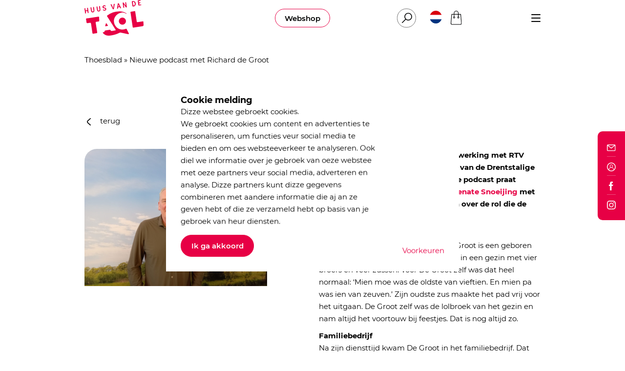

--- FILE ---
content_type: text/html; charset=UTF-8
request_url: https://huusvandetaol.nl/nl/nieuws/nieuwe-podcast-met-richard-de-groot/
body_size: 19107
content:
<!DOCTYPE html>
<html lang="NL">
<head>
    <script>
        function StandOutCookie_getCookie(cname) {
            var name = cname + "=";
            var decodedCookie = decodeURIComponent(document.cookie);
            var ca = decodedCookie.split(';');
            for (var i = 0; i < ca.length; i++) {
                var c = ca[i];
                while (c.charAt(0) == ' ') {
                    c = c.substring(1);
                }
                if (c.indexOf(name) == 0) {
                    return c.substring(name.length, c.length);
                }
            }
            return "";
        }
    </script>

    <script type="text/javascript">
        var standout_cookie = StandOutCookie_getCookie('StandOutCookie_Permissionlevel');
        if (!standout_cookie.length) {
            standout_cookie = 1;
        } else {
            standout_cookie = parseInt(standout_cookie);
        }
        var dataLayer = [{'StandOutCookie_Permissionlevel': standout_cookie}];
        window.dataLayer = dataLayer;
    </script>

    <style>
        body:not(.preload) > div.preloader {
            opacity: 0 !important;
            visibility: hidden !important;
            pointer-events: none;
        }
    </style>

        <meta charset="UTF-8">
    <meta http-equiv="X-UA-Compatible" content="IE=edge">
    <meta name="viewport" content="width=device-width, initial-scale=1">
    <!--
      ____  _                  _  ___        _     ____           _
     / ___|| |_ __ _ _ __   __| |/ _ \ _   _| |_  |  _ \ ___  ___| | __ _ _ __ ___   ___
     \___ \| __/ _` | '_ \ / _` | | | | | | | __| | |_) / _ \/ __| |/ _` | '_ ` _ \ / _ \
      ___) | || (_| | | | | (_| | |_| | |_| | |_  |  _ <  __/ (__| | (_| | | | | | |  __/
     |____/ \__\__,_|_| |_|\__,_|\___/ \__,_|\__| |_| \_\___|\___|_|\__,_|_| |_| |_|\___|

     https://www.standoutreclame.nl

     Kruisstraat 6
     7731CR Ommen

    -->

    <title>Nieuwe podcast met Richard de Groot - Huus van de Taol</title>

    <meta name="theme-color" content="#ffffff">
    <meta name='robots' content='index, follow, max-image-preview:large, max-snippet:-1, max-video-preview:-1' />

	<!-- This site is optimized with the Yoast SEO plugin v26.6 - https://yoast.com/wordpress/plugins/seo/ -->
	<meta name="description" content="In deze aflevering van de podcast &#039;Praot Drents Met Mij&#039; een gesprek met evenementenorganisator Richard de Groot uit Emmen." />
	<link rel="canonical" href="https://huusvandetaol.nl/nl/nieuws/nieuwe-podcast-met-richard-de-groot/" />
	<meta property="og:locale" content="nl_NL" />
	<meta property="og:type" content="article" />
	<meta property="og:title" content="Nieuwe podcast met Richard de Groot - Huus van de Taol" />
	<meta property="og:description" content="In deze aflevering van de podcast &#039;Praot Drents Met Mij&#039; een gesprek met evenementenorganisator Richard de Groot uit Emmen." />
	<meta property="og:url" content="https://huusvandetaol.nl/nl/nieuws/nieuwe-podcast-met-richard-de-groot/" />
	<meta property="og:site_name" content="Huus van de Taol" />
	<meta property="article:publisher" content="https://www.facebook.com/huusvandetaol/" />
	<meta property="article:published_time" content="2023-01-12T12:00:14+00:00" />
	<meta name="author" content="Renate Snoeijing" />
	<meta name="twitter:card" content="summary_large_image" />
	<meta name="twitter:creator" content="@HuusvandeTaol" />
	<meta name="twitter:site" content="@HuusvandeTaol" />
	<meta name="twitter:label1" content="Geschreven door" />
	<meta name="twitter:data1" content="Renate Snoeijing" />
	<script type="application/ld+json" class="yoast-schema-graph">{"@context":"https://schema.org","@graph":[{"@type":"Article","@id":"https://huusvandetaol.nl/nl/nieuws/nieuwe-podcast-met-richard-de-groot/#article","isPartOf":{"@id":"https://huusvandetaol.nl/nl/nieuws/nieuwe-podcast-met-richard-de-groot/"},"author":{"name":"Renate Snoeijing","@id":"https://huusvandetaol.nl/nl/#/schema/person/65add3a73e54531abf9295e7f0d9c5c1"},"headline":"Nieuwe podcast met Richard de Groot","datePublished":"2023-01-12T12:00:14+00:00","mainEntityOfPage":{"@id":"https://huusvandetaol.nl/nl/nieuws/nieuwe-podcast-met-richard-de-groot/"},"wordCount":6,"publisher":{"@id":"https://huusvandetaol.nl/nl/#organization"},"articleSection":["Nieuws"],"inLanguage":"nl-NL"},{"@type":"WebPage","@id":"https://huusvandetaol.nl/nl/nieuws/nieuwe-podcast-met-richard-de-groot/","url":"https://huusvandetaol.nl/nl/nieuws/nieuwe-podcast-met-richard-de-groot/","name":"Nieuwe podcast met Richard de Groot - Huus van de Taol","isPartOf":{"@id":"https://huusvandetaol.nl/nl/#website"},"datePublished":"2023-01-12T12:00:14+00:00","description":"In deze aflevering van de podcast 'Praot Drents Met Mij' een gesprek met evenementenorganisator Richard de Groot uit Emmen.","breadcrumb":{"@id":"https://huusvandetaol.nl/nl/nieuws/nieuwe-podcast-met-richard-de-groot/#breadcrumb"},"inLanguage":"nl-NL","potentialAction":[{"@type":"ReadAction","target":["https://huusvandetaol.nl/nl/nieuws/nieuwe-podcast-met-richard-de-groot/"]}]},{"@type":"BreadcrumbList","@id":"https://huusvandetaol.nl/nl/nieuws/nieuwe-podcast-met-richard-de-groot/#breadcrumb","itemListElement":[{"@type":"ListItem","position":1,"name":"Thoesblad","item":"https://huusvandetaol.nl/nl/"},{"@type":"ListItem","position":2,"name":"Nieuwe podcast met Richard de Groot"}]},{"@type":"WebSite","@id":"https://huusvandetaol.nl/nl/#website","url":"https://huusvandetaol.nl/nl/","name":"Huus van de Taol","description":"Wies met Drents","publisher":{"@id":"https://huusvandetaol.nl/nl/#organization"},"potentialAction":[{"@type":"SearchAction","target":{"@type":"EntryPoint","urlTemplate":"https://huusvandetaol.nl/nl/?s={search_term_string}"},"query-input":{"@type":"PropertyValueSpecification","valueRequired":true,"valueName":"search_term_string"}}],"inLanguage":"nl-NL"},{"@type":"Organization","@id":"https://huusvandetaol.nl/nl/#organization","name":"Huus van de Taol","url":"https://huusvandetaol.nl/nl/","logo":{"@type":"ImageObject","inLanguage":"nl-NL","@id":"https://huusvandetaol.nl/nl/#/schema/logo/image/","url":"https://huusvandetaol.nl/wp-content/uploads/downloads/logo.png","contentUrl":"https://huusvandetaol.nl/wp-content/uploads/downloads/logo.png","width":1146,"height":693,"caption":"Huus van de Taol"},"image":{"@id":"https://huusvandetaol.nl/nl/#/schema/logo/image/"},"sameAs":["https://www.facebook.com/huusvandetaol/","https://x.com/HuusvandeTaol","https://www.instagram.com/huusvandetaol/"]},{"@type":"Person","@id":"https://huusvandetaol.nl/nl/#/schema/person/65add3a73e54531abf9295e7f0d9c5c1","name":"Renate Snoeijing"}]}</script>
	<!-- / Yoast SEO plugin. -->


<link rel="alternate" title="oEmbed (JSON)" type="application/json+oembed" href="https://huusvandetaol.nl/nl/wp-json/oembed/1.0/embed?url=https%3A%2F%2Fhuusvandetaol.nl%2Fnl%2Fnieuws%2Fnieuwe-podcast-met-richard-de-groot%2F" />
<link rel="alternate" title="oEmbed (XML)" type="text/xml+oembed" href="https://huusvandetaol.nl/nl/wp-json/oembed/1.0/embed?url=https%3A%2F%2Fhuusvandetaol.nl%2Fnl%2Fnieuws%2Fnieuwe-podcast-met-richard-de-groot%2F&#038;format=xml" />
<style id='wp-img-auto-sizes-contain-inline-css' type='text/css'>
img:is([sizes=auto i],[sizes^="auto," i]){contain-intrinsic-size:3000px 1500px}
/*# sourceURL=wp-img-auto-sizes-contain-inline-css */
</style>
<link rel='stylesheet' id='admin-ums-css' href='https://huusvandetaol.nl/wp-content/themes/taol/includes/admin/UMS/assets/admin.css?ver=1.5' type='text/css' media='' />
<style id='classic-theme-styles-inline-css' type='text/css'>
/*! This file is auto-generated */
.wp-block-button__link{color:#fff;background-color:#32373c;border-radius:9999px;box-shadow:none;text-decoration:none;padding:calc(.667em + 2px) calc(1.333em + 2px);font-size:1.125em}.wp-block-file__button{background:#32373c;color:#fff;text-decoration:none}
/*# sourceURL=/wp-includes/css/classic-themes.min.css */
</style>
<style id='woocommerce-inline-inline-css' type='text/css'>
.woocommerce form .form-row .required { visibility: visible; }
/*# sourceURL=woocommerce-inline-inline-css */
</style>
<link rel='stylesheet' id='dflip-style-css' href='https://huusvandetaol.nl/wp-content/plugins/3d-flipbook-dflip-lite/assets/css/dflip.min.css?ver=2.4.20' type='text/css' media='all' />
<link rel='stylesheet' id='mollie-applepaydirect-css' href='https://huusvandetaol.nl/wp-content/plugins/mollie-payments-for-woocommerce/public/css/mollie-applepaydirect.min.css?ver=1766503502' type='text/css' media='screen' />
<script type="text/javascript" id="wpml-cookie-js-extra">
/* <![CDATA[ */
var wpml_cookies = {"wp-wpml_current_language":{"value":"nl","expires":1,"path":"/"}};
var wpml_cookies = {"wp-wpml_current_language":{"value":"nl","expires":1,"path":"/"}};
//# sourceURL=wpml-cookie-js-extra
/* ]]> */
</script>
<script type="text/javascript" src="https://huusvandetaol.nl/wp-content/plugins/sitepress-multilingual-cms/res/js/cookies/language-cookie.js?ver=486900" id="wpml-cookie-js" defer="defer" data-wp-strategy="defer"></script>
<script type="text/javascript" src="https://huusvandetaol.nl/wp-includes/js/jquery/jquery.min.js?ver=3.7.1" id="jquery-core-js"></script>
<script type="text/javascript" src="https://huusvandetaol.nl/wp-includes/js/jquery/jquery-migrate.min.js?ver=3.4.1" id="jquery-migrate-js"></script>
<script type="text/javascript" src="https://huusvandetaol.nl/wp-content/plugins/woocommerce/assets/js/jquery-blockui/jquery.blockUI.min.js?ver=2.7.0-wc.10.4.3" id="wc-jquery-blockui-js" defer="defer" data-wp-strategy="defer"></script>
<script type="text/javascript" id="wc-add-to-cart-js-extra">
/* <![CDATA[ */
var wc_add_to_cart_params = {"ajax_url":"/wp-admin/admin-ajax.php?lang=nl","wc_ajax_url":"/nl/?wc-ajax=%%endpoint%%","i18n_view_cart":"Bekijk winkelwagen","cart_url":"https://huusvandetaol.nl/nl/winkelmand/","is_cart":"","cart_redirect_after_add":"no"};
//# sourceURL=wc-add-to-cart-js-extra
/* ]]> */
</script>
<script type="text/javascript" src="https://huusvandetaol.nl/wp-content/plugins/woocommerce/assets/js/frontend/add-to-cart.min.js?ver=10.4.3" id="wc-add-to-cart-js" defer="defer" data-wp-strategy="defer"></script>
<script type="text/javascript" src="https://huusvandetaol.nl/wp-content/plugins/woocommerce/assets/js/js-cookie/js.cookie.min.js?ver=2.1.4-wc.10.4.3" id="wc-js-cookie-js" defer="defer" data-wp-strategy="defer"></script>
<script type="text/javascript" id="woocommerce-js-extra">
/* <![CDATA[ */
var woocommerce_params = {"ajax_url":"/wp-admin/admin-ajax.php?lang=nl","wc_ajax_url":"/nl/?wc-ajax=%%endpoint%%","i18n_password_show":"Wachtwoord weergeven","i18n_password_hide":"Wachtwoord verbergen"};
//# sourceURL=woocommerce-js-extra
/* ]]> */
</script>
<script type="text/javascript" src="https://huusvandetaol.nl/wp-content/plugins/woocommerce/assets/js/frontend/woocommerce.min.js?ver=10.4.3" id="woocommerce-js" defer="defer" data-wp-strategy="defer"></script>
<link rel="https://api.w.org/" href="https://huusvandetaol.nl/nl/wp-json/" /><link rel="alternate" title="JSON" type="application/json" href="https://huusvandetaol.nl/nl/wp-json/wp/v2/posts/24869" /><link rel="EditURI" type="application/rsd+xml" title="RSD" href="https://huusvandetaol.nl/xmlrpc.php?rsd" />
<meta name="generator" content="WordPress 6.9" />
<meta name="generator" content="WooCommerce 10.4.3" />
<link rel='shortlink' href='https://huusvandetaol.nl/nl/?p=24869' />
<meta name="generator" content="WPML ver:4.8.6 stt:65,37;" />
<script type="text/javascript">
    function standoutGetCookie(cname) {
        var name = cname + "=";
        var decodedCookie = decodeURIComponent(document.cookie);
        var ca = decodedCookie.split(';');
        for (var i = 0; i < ca.length; i++) {
            var c = ca[i];
            while (c.charAt(0) == ' ') {
                c = c.substring(1);
            }
            if (c.indexOf(name) == 0) {
                return c.substring(name.length, c.length);
            }
        }
        return "";
    }

    function standoutSetCookie(cname, cvalue, exdays) {
        var d = new Date();
        d.setTime(d.getTime() + (exdays * 24 * 60 * 60 * 1000));
        var expires = "expires=" + d.toUTCString();
        document.cookie = cname + "=" + cvalue + ";" + expires + ";path=/";
    }

    var standout_cookie = standoutGetCookie('StandOutCookie_Permissionlevel');
    if (!standout_cookie.length) {
        standout_cookie = 1;
    } else {
        standout_cookie = parseInt(standout_cookie);
    }
    var dataLayer = [{'StandOutCookie_Permissionlevel': standout_cookie}];
    window.dataLayer = dataLayer;

</script>	<noscript><style>.woocommerce-product-gallery{ opacity: 1 !important; }</style></noscript>
	<link rel="icon" href="https://huusvandetaol.nl/wp-content/uploads/2020/03/favicon.ico" sizes="32x32" />
<link rel="icon" href="https://huusvandetaol.nl/wp-content/uploads/2020/03/favicon.ico" sizes="192x192" />
<link rel="apple-touch-icon" href="https://huusvandetaol.nl/wp-content/uploads/2020/03/favicon.ico" />
<meta name="msapplication-TileImage" content="https://huusvandetaol.nl/wp-content/uploads/2020/03/favicon.ico" />


    <!-- Google Tag Manager -->
    <script>(function(w,d,s,l,i){w[l]=w[l]||[];w[l].push({'gtm.start':
                new Date().getTime(),event:'gtm.js'});var f=d.getElementsByTagName(s)[0],
            j=d.createElement(s),dl=l!='dataLayer'?'&l='+l:'';j.async=true;j.src=
            'https://www.googletagmanager.com/gtm.js?id='+i+dl;f.parentNode.insertBefore(j,f);
        })(window,document,'script','dataLayer','GTM-M5T35RG');</script>
    <!-- End Google Tag Manager -->


    <script async="" src="//www.google-analytics.com/analytics.js"></script>
    <script>
        if(standout_cookie > 2) {
            (function (i, s, o, g, r, a, m) {
                i['GoogleAnalyticsObject'] = r;
                i[r] = i[r] || function () {
                    (i[r].q = i[r].q || []).push(arguments)
                }, i[r].l = 1 * new Date();
                a = s.createElement(o),
                    m = s.getElementsByTagName(o)[0];
                a.async = 1;
                a.src = g;
                m.parentNode.insertBefore(a, m)
            })(window, document, 'script', '//www.google-analytics.com/analytics.js', 'ga');

            ga('create', 'UA-58259288-1', 'auto');
            ga('send', 'pageview');
        }
    </script>

<link rel='stylesheet' id='wc-blocks-style-css' href='https://huusvandetaol.nl/wp-content/plugins/woocommerce/assets/client/blocks/wc-blocks.css?ver=wc-10.4.3' type='text/css' media='all' />
<style id='global-styles-inline-css' type='text/css'>
:root{--wp--preset--aspect-ratio--square: 1;--wp--preset--aspect-ratio--4-3: 4/3;--wp--preset--aspect-ratio--3-4: 3/4;--wp--preset--aspect-ratio--3-2: 3/2;--wp--preset--aspect-ratio--2-3: 2/3;--wp--preset--aspect-ratio--16-9: 16/9;--wp--preset--aspect-ratio--9-16: 9/16;--wp--preset--color--black: #000000;--wp--preset--color--cyan-bluish-gray: #abb8c3;--wp--preset--color--white: #ffffff;--wp--preset--color--pale-pink: #f78da7;--wp--preset--color--vivid-red: #cf2e2e;--wp--preset--color--luminous-vivid-orange: #ff6900;--wp--preset--color--luminous-vivid-amber: #fcb900;--wp--preset--color--light-green-cyan: #7bdcb5;--wp--preset--color--vivid-green-cyan: #00d084;--wp--preset--color--pale-cyan-blue: #8ed1fc;--wp--preset--color--vivid-cyan-blue: #0693e3;--wp--preset--color--vivid-purple: #9b51e0;--wp--preset--gradient--vivid-cyan-blue-to-vivid-purple: linear-gradient(135deg,rgb(6,147,227) 0%,rgb(155,81,224) 100%);--wp--preset--gradient--light-green-cyan-to-vivid-green-cyan: linear-gradient(135deg,rgb(122,220,180) 0%,rgb(0,208,130) 100%);--wp--preset--gradient--luminous-vivid-amber-to-luminous-vivid-orange: linear-gradient(135deg,rgb(252,185,0) 0%,rgb(255,105,0) 100%);--wp--preset--gradient--luminous-vivid-orange-to-vivid-red: linear-gradient(135deg,rgb(255,105,0) 0%,rgb(207,46,46) 100%);--wp--preset--gradient--very-light-gray-to-cyan-bluish-gray: linear-gradient(135deg,rgb(238,238,238) 0%,rgb(169,184,195) 100%);--wp--preset--gradient--cool-to-warm-spectrum: linear-gradient(135deg,rgb(74,234,220) 0%,rgb(151,120,209) 20%,rgb(207,42,186) 40%,rgb(238,44,130) 60%,rgb(251,105,98) 80%,rgb(254,248,76) 100%);--wp--preset--gradient--blush-light-purple: linear-gradient(135deg,rgb(255,206,236) 0%,rgb(152,150,240) 100%);--wp--preset--gradient--blush-bordeaux: linear-gradient(135deg,rgb(254,205,165) 0%,rgb(254,45,45) 50%,rgb(107,0,62) 100%);--wp--preset--gradient--luminous-dusk: linear-gradient(135deg,rgb(255,203,112) 0%,rgb(199,81,192) 50%,rgb(65,88,208) 100%);--wp--preset--gradient--pale-ocean: linear-gradient(135deg,rgb(255,245,203) 0%,rgb(182,227,212) 50%,rgb(51,167,181) 100%);--wp--preset--gradient--electric-grass: linear-gradient(135deg,rgb(202,248,128) 0%,rgb(113,206,126) 100%);--wp--preset--gradient--midnight: linear-gradient(135deg,rgb(2,3,129) 0%,rgb(40,116,252) 100%);--wp--preset--font-size--small: 13px;--wp--preset--font-size--medium: 20px;--wp--preset--font-size--large: 36px;--wp--preset--font-size--x-large: 42px;--wp--preset--spacing--20: 0.44rem;--wp--preset--spacing--30: 0.67rem;--wp--preset--spacing--40: 1rem;--wp--preset--spacing--50: 1.5rem;--wp--preset--spacing--60: 2.25rem;--wp--preset--spacing--70: 3.38rem;--wp--preset--spacing--80: 5.06rem;--wp--preset--shadow--natural: 6px 6px 9px rgba(0, 0, 0, 0.2);--wp--preset--shadow--deep: 12px 12px 50px rgba(0, 0, 0, 0.4);--wp--preset--shadow--sharp: 6px 6px 0px rgba(0, 0, 0, 0.2);--wp--preset--shadow--outlined: 6px 6px 0px -3px rgb(255, 255, 255), 6px 6px rgb(0, 0, 0);--wp--preset--shadow--crisp: 6px 6px 0px rgb(0, 0, 0);}:where(.is-layout-flex){gap: 0.5em;}:where(.is-layout-grid){gap: 0.5em;}body .is-layout-flex{display: flex;}.is-layout-flex{flex-wrap: wrap;align-items: center;}.is-layout-flex > :is(*, div){margin: 0;}body .is-layout-grid{display: grid;}.is-layout-grid > :is(*, div){margin: 0;}:where(.wp-block-columns.is-layout-flex){gap: 2em;}:where(.wp-block-columns.is-layout-grid){gap: 2em;}:where(.wp-block-post-template.is-layout-flex){gap: 1.25em;}:where(.wp-block-post-template.is-layout-grid){gap: 1.25em;}.has-black-color{color: var(--wp--preset--color--black) !important;}.has-cyan-bluish-gray-color{color: var(--wp--preset--color--cyan-bluish-gray) !important;}.has-white-color{color: var(--wp--preset--color--white) !important;}.has-pale-pink-color{color: var(--wp--preset--color--pale-pink) !important;}.has-vivid-red-color{color: var(--wp--preset--color--vivid-red) !important;}.has-luminous-vivid-orange-color{color: var(--wp--preset--color--luminous-vivid-orange) !important;}.has-luminous-vivid-amber-color{color: var(--wp--preset--color--luminous-vivid-amber) !important;}.has-light-green-cyan-color{color: var(--wp--preset--color--light-green-cyan) !important;}.has-vivid-green-cyan-color{color: var(--wp--preset--color--vivid-green-cyan) !important;}.has-pale-cyan-blue-color{color: var(--wp--preset--color--pale-cyan-blue) !important;}.has-vivid-cyan-blue-color{color: var(--wp--preset--color--vivid-cyan-blue) !important;}.has-vivid-purple-color{color: var(--wp--preset--color--vivid-purple) !important;}.has-black-background-color{background-color: var(--wp--preset--color--black) !important;}.has-cyan-bluish-gray-background-color{background-color: var(--wp--preset--color--cyan-bluish-gray) !important;}.has-white-background-color{background-color: var(--wp--preset--color--white) !important;}.has-pale-pink-background-color{background-color: var(--wp--preset--color--pale-pink) !important;}.has-vivid-red-background-color{background-color: var(--wp--preset--color--vivid-red) !important;}.has-luminous-vivid-orange-background-color{background-color: var(--wp--preset--color--luminous-vivid-orange) !important;}.has-luminous-vivid-amber-background-color{background-color: var(--wp--preset--color--luminous-vivid-amber) !important;}.has-light-green-cyan-background-color{background-color: var(--wp--preset--color--light-green-cyan) !important;}.has-vivid-green-cyan-background-color{background-color: var(--wp--preset--color--vivid-green-cyan) !important;}.has-pale-cyan-blue-background-color{background-color: var(--wp--preset--color--pale-cyan-blue) !important;}.has-vivid-cyan-blue-background-color{background-color: var(--wp--preset--color--vivid-cyan-blue) !important;}.has-vivid-purple-background-color{background-color: var(--wp--preset--color--vivid-purple) !important;}.has-black-border-color{border-color: var(--wp--preset--color--black) !important;}.has-cyan-bluish-gray-border-color{border-color: var(--wp--preset--color--cyan-bluish-gray) !important;}.has-white-border-color{border-color: var(--wp--preset--color--white) !important;}.has-pale-pink-border-color{border-color: var(--wp--preset--color--pale-pink) !important;}.has-vivid-red-border-color{border-color: var(--wp--preset--color--vivid-red) !important;}.has-luminous-vivid-orange-border-color{border-color: var(--wp--preset--color--luminous-vivid-orange) !important;}.has-luminous-vivid-amber-border-color{border-color: var(--wp--preset--color--luminous-vivid-amber) !important;}.has-light-green-cyan-border-color{border-color: var(--wp--preset--color--light-green-cyan) !important;}.has-vivid-green-cyan-border-color{border-color: var(--wp--preset--color--vivid-green-cyan) !important;}.has-pale-cyan-blue-border-color{border-color: var(--wp--preset--color--pale-cyan-blue) !important;}.has-vivid-cyan-blue-border-color{border-color: var(--wp--preset--color--vivid-cyan-blue) !important;}.has-vivid-purple-border-color{border-color: var(--wp--preset--color--vivid-purple) !important;}.has-vivid-cyan-blue-to-vivid-purple-gradient-background{background: var(--wp--preset--gradient--vivid-cyan-blue-to-vivid-purple) !important;}.has-light-green-cyan-to-vivid-green-cyan-gradient-background{background: var(--wp--preset--gradient--light-green-cyan-to-vivid-green-cyan) !important;}.has-luminous-vivid-amber-to-luminous-vivid-orange-gradient-background{background: var(--wp--preset--gradient--luminous-vivid-amber-to-luminous-vivid-orange) !important;}.has-luminous-vivid-orange-to-vivid-red-gradient-background{background: var(--wp--preset--gradient--luminous-vivid-orange-to-vivid-red) !important;}.has-very-light-gray-to-cyan-bluish-gray-gradient-background{background: var(--wp--preset--gradient--very-light-gray-to-cyan-bluish-gray) !important;}.has-cool-to-warm-spectrum-gradient-background{background: var(--wp--preset--gradient--cool-to-warm-spectrum) !important;}.has-blush-light-purple-gradient-background{background: var(--wp--preset--gradient--blush-light-purple) !important;}.has-blush-bordeaux-gradient-background{background: var(--wp--preset--gradient--blush-bordeaux) !important;}.has-luminous-dusk-gradient-background{background: var(--wp--preset--gradient--luminous-dusk) !important;}.has-pale-ocean-gradient-background{background: var(--wp--preset--gradient--pale-ocean) !important;}.has-electric-grass-gradient-background{background: var(--wp--preset--gradient--electric-grass) !important;}.has-midnight-gradient-background{background: var(--wp--preset--gradient--midnight) !important;}.has-small-font-size{font-size: var(--wp--preset--font-size--small) !important;}.has-medium-font-size{font-size: var(--wp--preset--font-size--medium) !important;}.has-large-font-size{font-size: var(--wp--preset--font-size--large) !important;}.has-x-large-font-size{font-size: var(--wp--preset--font-size--x-large) !important;}
/*# sourceURL=global-styles-inline-css */
</style>
<link rel='stylesheet' id='theme.style.min-css' href='https://huusvandetaol.nl/wp-content/themes/taol/dist/css.css?ver=1.3' type='text/css' media='' />
</head>
<body class="wp-singular post-template-default single single-post postid-24869 single-format-standard wp-theme-taol preload theme-taol woocommerce-no-js page-template-default" id="top">

<!-- Google Tag Manager (noscript) -->
<noscript><iframe src="https://www.googletagmanager.com/ns.html?id=GTM-M5T35RG"
                  height="0" width="0" style="display:none;visibility:hidden"></iframe></noscript>
<!-- End Google Tag Manager (noscript) -->


<div class="preloader" style="position: absolute;
			top: 0;
			left: 0;
			width: 100%;
			height: 100%;
			background-color: #FFF;
			opacity: 1;
			visibility: visible;
			transition: opacity .3s, visibility .3s;
			z-index: 9999;"></div>

<div class="overflow_wrapper">

    <div id="mobile-navigation" class="menu-wrapper mobile">

	<div class="container">
		<div class="row">
			<div class="col-4">
				<a class="pl-0 logo_link" href="https://huusvandetaol.nl/nl/">
					<svg xmlns="http://www.w3.org/2000/svg" width="120.99" height="73.083" viewBox="0 0 120.99 73.083">
  <g id="Group_100" data-name="Group 100" transform="translate(-1613.744 779.333)">
    <path id="Path_8" data-name="Path 8" d="M1768.006-677.1c-.542-1.209-1.125-1.322-2.274-.83a17.525,17.525,0,0,1-9.87,1.13c-10.8-1.7-17.418-14.094-12.758-24.024a18.3,18.3,0,0,1,9.451-9.149.544.544,0,0,0,.659-.28l.066-.026a1.324,1.324,0,0,0,1.087-.307l.168.012.149-.081a1.1,1.1,0,0,0,1.079-.293l.344-.055a7.686,7.686,0,0,1,5.692,0l.347.052c.4-.034.8-.086,1.077.3l.138.082.16-.012,4.556,2.121c-1.128-1.562-2.2-2.413-3.746-2.586-.194-.695-.855-.728-1.373-.961a24.574,24.574,0,0,0-11.465-1.719,39.963,39.963,0,0,0-23.181,8.151c-.688.53-1.245.907-.563,1.959,3.074,4.745,6.058,9.549,9.065,14.337,2.7,4.293,5.352,8.609,8.083,12.879.74,1.157.45,1.511-.808,1.675-1.931.253-3.846.629-5.768.952-1.471.248-2.818.267-3.583-1.4a1.634,1.634,0,0,0-1.943-.859c-2.8.456-5.595.9-8.4,1.286a1.97,1.97,0,0,0-1.94,1.737,2,2,0,0,1-1.81,1.853c-2.379.558-2.375.581-.756,2.511.19.226.405.43.613.641,4,4.053,9.059,4.307,14.209,3.674a56.689,56.689,0,0,0,18.7-5.736,3.039,3.039,0,0,1,2.194-.238c4.9,1.094,9.815,2.079,14.717,3.147a1.563,1.563,0,0,0,1.732-.449c.6-.658.042-1.074-.193-1.56C1770.572-671.8,1769.21-674.414,1768.006-677.1Z" transform="translate(-67.58 -42.194)" fill="#e70045"/>
    <path id="Path_9" data-name="Path 9" d="M1649.322-682.021c0-1.406-.527-1.685-1.843-1.474-6.937,1.11-13.888,2.139-20.831,3.214-1.324.2-3.032-.125-3.857.841-.886,1.036.125,2.574.25,3.9.038.411.037.827.088,1.237.565,4.489.567,4.489,5.061,3.66,4.293-.792,4.258-.787,4.876,3.521.8,5.6,1.7,11.188,2.487,16.792.207,1.486.783,2.036,2.305,1.723a47.3,47.3,0,0,1,5.941-.935c1.633-.123,1.775-.914,1.563-2.227-1.042-6.458-2.026-12.926-3.078-19.382-.2-1.232.242-1.745,1.426-1.874,1.348-.148,2.681-.429,4.029-.563,1.526-.151,2.311-.793,1.878-2.269C1649.5-678.012,1649.322-680.016,1649.322-682.021Z" transform="translate(-5.59 -61.637)" fill="#e70045"/>
    <path id="Path_10" data-name="Path 10" d="M1904.742-688.331c-.117-1.531-.3-3.06-.328-4.591-.018-1.2-.446-1.532-1.627-1.336-3.318.55-6.655.988-9.979,1.507-1.246.195-1.886,0-2.1-1.506-.924-6.6-2.028-13.169-3.011-19.758-.143-.957-.452-1.39-1.448-1.225-2.329.384-4.658.774-6.995,1.1-1.091.153-1.546.519-1.264,1.734.371,1.6.527,3.256.772,4.888q1.843,12.327,3.68,24.655c.161,1.083.668,1.511,1.816,1.328,5.658-.9,11.329-1.721,16.985-2.635C1904.752-684.736,1904.743-684.789,1904.742-688.331Z" transform="translate(-170.008 -41.226)" fill="#e70045"/>
    <path id="Path_11" data-name="Path 11" d="M1811.087-670.931a7.331,7.331,0,0,0,7.266,7.358,7.448,7.448,0,0,0,7.406-7.259,7.389,7.389,0,0,0-7.307-7.317A7.251,7.251,0,0,0,1811.087-670.931Z" transform="translate(-127.002 -65.118)" fill="#e70045"/>
    <path id="Path_12" data-name="Path 12" d="M1834.462-756.168c.1.765.49,1.007,1.211.874.644-.119.972-.454.74-1.112-.412-1.17-.131-2.485-.787-3.6a.733.733,0,0,1,.183-1.089c.537-.319.718.245.913.525.912,1.3,1.782,2.639,2.655,3.97a1.4,1.4,0,0,0,1.721.505c.57-.145.684-.477.586-1.058-.47-2.79-.886-5.588-1.325-8.382-.1-.656-.177-1.333-1.151-1.157-1.095.2-.8.854-.66,1.6.293,1.546.467,3.113.689,4.672l-.406.108a2.851,2.851,0,0,1-.476-.461c-.953-1.49-1.922-2.972-2.82-4.5a1.28,1.28,0,0,0-1.616-.667c-.874.2-.682.773-.6,1.363C1833.711-761.777,1834.1-758.974,1834.462-756.168Z" transform="translate(-141.262 -8.113)" fill="#e70045"/>
    <path id="Path_13" data-name="Path 13" d="M1887.012-762.754a.759.759,0,0,0,.679.694,5.017,5.017,0,0,0,6.012-4.915c-.011-4.686-2.457-6.749-6.985-5.925-.646.118-1.19.23-1.068,1.056Q1886.325-767.3,1887.012-762.754Zm1.168-8.594a2.013,2.013,0,0,1,2.284.506c1.048,1.114,1.176,2.527,1.3,4.006a3.472,3.472,0,0,1-.56,1.942,2.006,2.006,0,0,1-1.849.847c-.9-.124-.754-.938-.846-1.538-.216-1.4-.394-2.8-.563-4.207C1887.88-770.332,1887.414-771.055,1888.181-771.348Z" transform="translate(-174.977 -4.026)" fill="#e70045"/>
    <path id="Path_14" data-name="Path 14" d="M1616.853-723.758a14.527,14.527,0,0,0-.3-2.1c-.3-1.016-.1-1.462,1.047-1.649,2.234-.364,2.257-.419,2.581,1.811.068.467.1.939.165,1.406.1.713.576.785,1.174.7s.77-.419.687-.99c-.431-2.974-.841-5.951-1.272-8.925a.807.807,0,0,0-1.122-.76c-.629.14-.925.411-.786,1.1.175.865.205,1.765.443,2.609.251.893-.161,1.129-.9,1.325-2.28.6-2.494.482-2.794-1.844-.06-.468-.056-.948-.154-1.407-.1-.484-.085-1.13-.887-1.037-.71.082-1.072.443-.971,1.195q.619,4.373,1.236,8.748a.837.837,0,0,0,1.111.8A.783.783,0,0,0,1616.853-723.758Z" transform="translate(0 -28.981)" fill="#e70045"/>
    <path id="Path_15" data-name="Path 15" d="M1649.526-730.845a3.176,3.176,0,0,0,3.859,2.542c1.966-.369,2.909-1.593,2.921-4.25-.245-1.7-.546-3.856-.872-6.006-.085-.56-.311-1.047-1.031-.914a.953.953,0,0,0-.863,1.26c.077.4.121.815.188,1.221.254,1.567.546,3.128.757,4.7.135,1.012-.121,1.957-1.239,2.236-1.157.289-1.746-.414-1.986-1.474-.129-.571-.294-1.137-.38-1.714-.223-1.512-.421-3.027-.608-4.544-.078-.632-.385-1-1.035-.918-.536.064-1.125.2-1,.941C1648.634-735.45,1648.919-733.1,1649.526-730.845Z" transform="translate(-22.188 -25.638)" fill="#e70045"/>
    <path id="Path_16" data-name="Path 16" d="M1690.076-743.441c-.093-.719-.266-1.287-1.18-1.159-1.026.144-.753.847-.665,1.483.266,1.927.527,3.855.8,5.891-.028.87-.094,1.907-1.286,2.11-1.275.218-1.793-.679-1.982-1.769q-.513-2.962-.956-5.937c-.1-.647-.2-1.189-1.07-.992-.732.167-.91.611-.792,1.3.344,2.034.575,4.091,1.007,6.106.485,2.26,2.066,3.325,4.1,2.959,1.987-.357,3.076-1.942,2.812-4.2C1690.641-739.583,1690.328-741.508,1690.076-743.441Z" transform="translate(-44.517 -22.341)" fill="#e70045"/>
    <path id="Path_17" data-name="Path 17" d="M1720.468-742.593c.234.018.465.082.7.108a2.046,2.046,0,0,1,1.935,1.3,1.106,1.106,0,0,1-.417,1.258,2.236,2.236,0,0,1-2.491.2,2.181,2.181,0,0,1-.6-.366c-.429-.39-.876-.437-1.2.047a.871.871,0,0,0,.341,1.341,4.364,4.364,0,0,0,2.626.9c2.083-.02,3.63-1.277,3.715-3.017.092-1.9-1.027-3.015-3.333-3.332a6.074,6.074,0,0,1-1.192-.274c-.724-.256-1.3-.733-1.108-1.56a1.489,1.489,0,0,1,1.781-1.093,1.963,1.963,0,0,1,1.285.51c.52.508.833.052,1.157-.276.5-.505.142-.847-.255-1.146a3.9,3.9,0,0,0-4.333-.324,2.784,2.784,0,0,0-1.656,3.047A3.019,3.019,0,0,0,1720.468-742.593Z" transform="translate(-66.695 -19.638)" fill="#e70045"/>
    <path id="Path_18" data-name="Path 18" d="M1802.069-749.542a1.222,1.222,0,0,0,.744-1.444c-.11-1.147.488-1.45,1.48-1.731,1.612-.456,2.306.345,2.744,1.637.337.995,1.06.779,1.731.591.456-.128.346-.477.162-.847-1.406-2.838-2.789-5.687-4.181-8.532a1.2,1.2,0,0,0-1.4-.78,1.22,1.22,0,0,0-1.075,1.2q-.717,4.529-1.428,9.058C1800.666-749.281,1801.2-749.215,1802.069-749.542Zm1.356-5.313c.052-.858.109-1.716.182-2.878,1.031.879,1,1.845,1.415,2.586.454.8-.321.824-.765.984C1803.63-753.938,1803.388-754.252,1803.424-754.855Z" transform="translate(-120.388 -12.009)" fill="#e70045"/>
    <path id="Path_19" data-name="Path 19" d="M1768.192-746.948c.253.509.474,1.137,1.276.949.956.092,1.159-.522,1.282-1.3.439-2.786.933-5.564,1.36-8.351.083-.542.723-1.437-.333-1.564-.815-.1-1.513.347-1.574,1.466-.091,1.7-.352,3.4-.6,5.085-.066.457.313,1.246-.442,1.3-.637.049-.617-.746-.814-1.212-.682-1.621-1.384-3.236-2.03-4.873-.386-.98-1.11-.987-1.875-.684-.975.386-.219,1.028-.032,1.428C1765.629-752.1,1766.911-749.522,1768.192-746.948Z" transform="translate(-96.672 -14.226)" fill="#e70045"/>
    <path id="Path_20" data-name="Path 20" d="M1921.077-768.9c.086.663.4.96,1.043.88q2.1-.26,4.2-.564a.661.661,0,0,0,.6-.89.7.7,0,0,0-.864-.654c-.408.056-.813.138-1.218.209-1.853.324-2.209.01-2.244-1.835-.028-1.495,1.193-.953,1.911-1.2.438-.151,1-.106.932-.784-.059-.575-.445-.782-1-.713-.233.029-.471.027-.707.042-.812.051-1.615.306-1.709-1.054-.08-1.152-.052-1.968,1.332-2.07.47-.035.94-.085,1.4-.165.586-.1,1.033-.386.853-1.068-.149-.569-.6-.632-1.126-.529a24.118,24.118,0,0,1-3.3.548c-1.2.062-1.661.462-1.251,1.445C1920.33-774.368,1920.721-771.635,1921.077-768.9Z" transform="translate(-196.951)" fill="#e70045"/>
    <path id="Path_21" data-name="Path 21" d="M1734.269-645.136c-.448,1.455-.9,2.908-1.348,4.365-.269.884.131,1.206.713,1.153,1.543-.263,2.822-.46,4.092-.708.715-.14.82-.609.437-1.169q-1.344-1.962-2.731-3.893C1734.885-646.147,1734.51-645.916,1734.269-645.136Z" transform="translate(-76.643 -85.902)" fill="#e70045"/>
  </g>
</svg>
				</a>
			</div>
			<div class="col-6 col_middle align-self-center justify-content-center">
				<div class="language_container">
							<div class="language_wrapper">
			<div class="background_"></div>
			<div class="language_current">
				<p>
					<img src="https://huusvandetaol.nl/wp-content/uploads/flags/Group 234.svg"/>
				</p>
			</div>
			<div class="language_select">
				
									<div class="language">

						<a href="https://huusvandetaol.nl/nieuws/neie-podcast-met-richard-de-groot/">
							<img src="https://huusvandetaol.nl/wp-content/uploads/flags/Group 233.svg"/>
						</a>
					</div>
											</div>
		</div>
						</div>
				<div class="search_form_wrapper" data-overlay="false">
					<form action="https://huusvandetaol.nl" method="get">
	<input type="text" placeholder="Wat kunnen we voor je doen?" name="s" id="search"
	       value=""/>
	<button type="submit" value="Zoeken">Zoeken</button>
</form>					<svg xmlns="http://www.w3.org/2000/svg" width="20.539" height="20.584" viewBox="0 0 20.539 20.584">
  <g id="Group_41" data-name="Group 41" transform="translate(-229.105 -574.896)">
    <path id="Path_89" data-name="Path 89" d="M243.074,590.4a7.751,7.751,0,1,1,7.751-7.751A7.76,7.76,0,0,1,243.074,590.4Zm0-13.883a6.132,6.132,0,1,0,6.132,6.132A6.139,6.139,0,0,0,243.074,576.516Z" transform="translate(-1.182)" fill="#040506"/>
    <path id="Path_90" data-name="Path 90" d="M229.915,598.271a.81.81,0,0,1-.573-1.383l7.073-7.073a.81.81,0,0,1,1.145,1.145l-7.073,7.074A.808.808,0,0,1,229.915,598.271Z" transform="translate(0 -2.791)" fill="#040506"/>
  </g>
</svg>
				</div>

                <a class="shopping_cart" href="https://huusvandetaol.nl/nl/winkelmand/">
                    <img src="https://huusvandetaol.nl/wp-content/themes/taol/dist/images/icons/shopping-cart.svg"/>

                                    </a>
			</div>
			<div class="col-2 d-flex align-items-center d-lg-none">
				<div class="menu-toggle">
					<span class="icon-bar"></span>
					<span class="icon-bar"></span>
					<span class="icon-bar"></span>
				</div>
			</div>
		</div>
	</div>
<!--	<div class="container">-->
<!--		<div class="search_form_wrapper" data-overlay="false">-->
<!--			--><!--			--><!--		</div>-->
<!--	</div>-->

	<nav class="mt-2">
		<ul id="menu-hoofdmenu-nederlands" class="menu"><li id="menu-item-3236" class="menu-item menu-item-type-post_type menu-item-object-page menu-item-home menu-item-3236"><a href="https://huusvandetaol.nl/nl/"><div class="tag"></div>Home</a></li>
<li id="menu-item-3237" class="menu-item menu-item-type-post_type menu-item-object-page menu-item-3237"><a href="https://huusvandetaol.nl/nl/wat-we-doen/"><div class="tag"></div>Wat we doen</a></li>
<li id="menu-item-3238" class="menu-item menu-item-type-post_type menu-item-object-page current_page_parent menu-item-3238"><a href="https://huusvandetaol.nl/nl/nieuws/"><div class="tag"></div>Nieuws</a></li>
<li id="menu-item-3239" class="menu-item menu-item-type-post_type menu-item-object-page menu-item-3239"><a href="https://huusvandetaol.nl/nl/agenda/"><div class="tag"></div>Agenda</a></li>
<li id="menu-item-3240" class="menu-item menu-item-type-post_type menu-item-object-page menu-item-3240"><a href="https://huusvandetaol.nl/nl/wel-we-bint/"><div class="tag"></div>Wie we zijn</a></li>
<li id="menu-item-3241" class="menu-item menu-item-type-post_type menu-item-object-page menu-item-3241"><a href="https://huusvandetaol.nl/nl/contact/"><div class="tag"></div>Contact</a></li>
</ul>	</nav>

	<div class="background menu-toggle"></div>
</div>

            <div class="social_wrapper overlay">
            <div class="social">
                <script type="text/javascript">var asdfkjl1=[105,110,102,111,64,104,117,117,115,118,97,110,100,101,116,97,111,108,46,110,108]
    var newName='';
    var theme = "https://huusvandetaol.nl/wp-content/themes/taol";
    for (var i=0; i<asdfkjl1.length; i++)
     newName+=String.fromCharCode(asdfkjl1[i])
    document.write('<a href="mailto:'+newName+'"><img src="'+theme+'/dist/images/icons/mail.svg"/></a>')
    </script><br/>
            </div>
            <div class="social">
                <a href="/inloggen-huusvandetaol/">
                    <svg id="Group_19" data-name="Group 19" xmlns="http://www.w3.org/2000/svg" width="18.471" height="18.471" viewBox="0 0 18.471 18.471">
  <g id="Group_18" data-name="Group 18" transform="translate(3.599 4.195)">
    <g id="Group_17" data-name="Group 17">
      <path id="Path_38" data-name="Path 38" d="M415.664,292.123a5.608,5.608,0,0,0-2.142-1.343,3.259,3.259,0,1,0-3.688,0,5.646,5.646,0,0,0-3.792,5.329h.88a4.756,4.756,0,0,1,9.512,0h.88A5.6,5.6,0,0,0,415.664,292.123Zm-3.986-1.651a2.378,2.378,0,1,1,2.377-2.377A2.38,2.38,0,0,1,411.679,290.472Z" transform="translate(-406.042 -284.836)" fill="#fff"/>
    </g>
  </g>
  <path id="Path_39" data-name="Path 39" d="M410.768,298.05A9.236,9.236,0,1,1,420,288.815,9.246,9.246,0,0,1,410.768,298.05Zm0-16.937a7.7,7.7,0,1,0,7.7,7.7A7.71,7.71,0,0,0,410.768,281.114Z" transform="translate(-401.532 -279.579)" fill="#fff"/>
</svg>
                </a>
            </div>
                            <div class="social">
                    <a href="https://www.facebook.com/huusvandetaol/"
                       target="_blank">
                        <svg id="Group_10" data-name="Group 10" xmlns="http://www.w3.org/2000/svg" width="9.182" height="18.364" viewBox="0 0 9.182 18.364">
  <g id="Group_9" data-name="Group 9">
    <path id="Path_32" data-name="Path 32" d="M413.091,323.48v-2.3a1.148,1.148,0,0,1,1.148-1.148h1.148v-2.869h-2.3a3.443,3.443,0,0,0-3.444,3.443v2.87h-2.3v2.869h2.3v9.182h3.444v-9.182h2.3l1.148-2.869Z" transform="translate(-407.352 -317.167)"/>
  </g>
</svg>
                    </a>
                </div>
                                <div class="social">
                    <a href="https://www.instagram.com/huusvandetaol/"
                       target="_blank">
                        <svg id="Group_16" data-name="Group 16" xmlns="http://www.w3.org/2000/svg" width="18.324" height="18.328" viewBox="0 0 18.324 18.328">
  <path id="Path_35" data-name="Path 35" d="M419.9,360.1a6.716,6.716,0,0,0-.426-2.223,4.7,4.7,0,0,0-2.682-2.681,6.736,6.736,0,0,0-2.223-.426c-.982-.046-1.293-.057-3.781-.057s-2.8.01-3.777.053a6.694,6.694,0,0,0-2.223.426,4.693,4.693,0,0,0-2.682,2.681,6.712,6.712,0,0,0-.426,2.223c-.046.981-.057,1.292-.057,3.78s.011,2.8.054,3.777a6.691,6.691,0,0,0,.426,2.223,4.687,4.687,0,0,0,2.681,2.681,6.708,6.708,0,0,0,2.223.426c.977.043,1.289.054,3.777.054s2.8-.011,3.777-.054a6.7,6.7,0,0,0,2.223-.426,4.685,4.685,0,0,0,2.681-2.681,6.729,6.729,0,0,0,.426-2.223c.042-.977.053-1.289.053-3.777S419.944,361.075,419.9,360.1Zm-1.65,7.483a5.039,5.039,0,0,1-.315,1.7,3.041,3.041,0,0,1-1.741,1.74,5.048,5.048,0,0,1-1.7.315c-.966.043-1.256.053-3.7.053s-2.739-.01-3.7-.053a5.034,5.034,0,0,1-1.7-.315,3.022,3.022,0,0,1-1.737-1.737,5.057,5.057,0,0,1-.315-1.7c-.043-.966-.053-1.257-.053-3.7s.01-2.739.053-3.7a5.03,5.03,0,0,1,.315-1.7,2.785,2.785,0,0,1,.688-1.053,2.837,2.837,0,0,1,1.052-.684,5.037,5.037,0,0,1,1.7-.315c.967-.043,1.257-.053,3.7-.053s2.739.01,3.7.053a5.014,5.014,0,0,1,1.7.315,2.815,2.815,0,0,1,1.053.684,2.849,2.849,0,0,1,.684,1.053,5.048,5.048,0,0,1,.315,1.7c.042.966.053,1.256.053,3.7S418.294,366.614,418.252,367.581Z" transform="translate(-401.624 -354.71)"/>
  <path id="Path_36" data-name="Path 36" d="M411.918,360.3A4.708,4.708,0,1,0,416.626,365,4.709,4.709,0,0,0,411.918,360.3Zm0,7.762A3.054,3.054,0,1,1,414.972,365,3.055,3.055,0,0,1,411.918,368.057Z" transform="translate(-402.752 -355.838)"/>
  <path id="Path_37" data-name="Path 37" d="M420.063,359.784a1.1,1.1,0,1,1-1.1-1.1A1.1,1.1,0,0,1,420.063,359.784Z" transform="translate(-404.904 -355.513)"/>
</svg>
                    </a>
                </div>
                        </div>
        
    <header>
        <section class="menu">

    <div class="container">
        <div class="row align-items-center">
            <div class="col-lg-2  col-4 col-sm-7 col_logo">
                <a href="https://huusvandetaol.nl">
                    <svg xmlns="http://www.w3.org/2000/svg" width="120.99" height="73.083" viewBox="0 0 120.99 73.083">
  <g id="Group_117" data-name="Group 117" transform="translate(-1613.744 779.333)">
    <path id="Path_8" data-name="Path 8" d="M1768.006-677.1c-.542-1.209-1.125-1.322-2.274-.83a17.525,17.525,0,0,1-9.87,1.13c-10.8-1.7-17.418-14.094-12.758-24.024a18.3,18.3,0,0,1,9.451-9.149.544.544,0,0,0,.659-.28l.066-.026a1.324,1.324,0,0,0,1.087-.307l.168.012.149-.081a1.1,1.1,0,0,0,1.079-.293l.344-.055a7.686,7.686,0,0,1,5.692,0l.347.052c.4-.034.8-.086,1.077.3l.138.082.16-.012,4.556,2.121c-1.128-1.562-2.2-2.413-3.746-2.586-.194-.695-.855-.728-1.373-.961a24.574,24.574,0,0,0-11.465-1.719,39.963,39.963,0,0,0-23.181,8.151c-.688.53-1.245.907-.563,1.959,3.074,4.745,6.058,9.549,9.065,14.337,2.7,4.293,5.352,8.609,8.083,12.879.74,1.157.45,1.511-.808,1.675-1.931.253-3.846.629-5.768.952-1.471.248-2.818.267-3.583-1.4a1.634,1.634,0,0,0-1.943-.859c-2.8.456-5.595.9-8.4,1.286a1.97,1.97,0,0,0-1.94,1.737,2,2,0,0,1-1.81,1.853c-2.379.558-2.375.581-.756,2.511.19.226.405.43.613.641,4,4.053,9.059,4.307,14.209,3.674a56.689,56.689,0,0,0,18.7-5.736,3.039,3.039,0,0,1,2.194-.238c4.9,1.094,9.815,2.079,14.717,3.147a1.563,1.563,0,0,0,1.732-.449c.6-.658.042-1.074-.193-1.56C1770.572-671.8,1769.21-674.414,1768.006-677.1Z" transform="translate(-67.58 -42.194)" fill="#fff"/>
    <path id="Path_9" data-name="Path 9" d="M1649.322-682.021c0-1.406-.527-1.685-1.843-1.474-6.937,1.11-13.888,2.139-20.831,3.214-1.324.2-3.032-.125-3.857.841-.886,1.036.125,2.574.25,3.9.038.411.037.827.088,1.237.565,4.489.567,4.489,5.061,3.66,4.293-.792,4.258-.787,4.876,3.521.8,5.6,1.7,11.188,2.487,16.792.207,1.486.783,2.036,2.305,1.723a47.3,47.3,0,0,1,5.941-.935c1.633-.123,1.775-.914,1.563-2.227-1.042-6.458-2.026-12.926-3.078-19.382-.2-1.232.242-1.745,1.426-1.874,1.348-.148,2.681-.429,4.029-.563,1.526-.151,2.311-.793,1.878-2.269C1649.5-678.012,1649.322-680.016,1649.322-682.021Z" transform="translate(-5.59 -61.637)" fill="#fff"/>
    <path id="Path_10" data-name="Path 10" d="M1904.742-688.331c-.117-1.531-.3-3.06-.328-4.591-.018-1.2-.446-1.532-1.627-1.336-3.318.55-6.655.988-9.979,1.507-1.246.195-1.886,0-2.1-1.506-.924-6.6-2.028-13.169-3.011-19.758-.143-.957-.452-1.39-1.448-1.225-2.329.384-4.658.774-6.995,1.1-1.091.153-1.546.519-1.264,1.734.371,1.6.527,3.256.772,4.888q1.843,12.327,3.68,24.655c.161,1.083.668,1.511,1.816,1.328,5.658-.9,11.329-1.721,16.985-2.635C1904.752-684.736,1904.743-684.789,1904.742-688.331Z" transform="translate(-170.008 -41.226)" fill="#fff"/>
    <path id="Path_11" data-name="Path 11" d="M1811.087-670.931a7.331,7.331,0,0,0,7.266,7.358,7.448,7.448,0,0,0,7.406-7.259,7.389,7.389,0,0,0-7.307-7.317A7.251,7.251,0,0,0,1811.087-670.931Z" transform="translate(-127.002 -65.118)" fill="#fff"/>
    <path id="Path_12" data-name="Path 12" d="M1834.462-756.168c.1.765.49,1.007,1.211.874.644-.119.972-.454.74-1.112-.412-1.17-.131-2.485-.787-3.6a.733.733,0,0,1,.183-1.089c.537-.319.718.245.913.525.912,1.3,1.782,2.639,2.655,3.97a1.4,1.4,0,0,0,1.721.505c.57-.145.684-.477.586-1.058-.47-2.79-.886-5.588-1.325-8.382-.1-.656-.177-1.333-1.151-1.157-1.095.2-.8.854-.66,1.6.293,1.546.467,3.113.689,4.672l-.406.108a2.851,2.851,0,0,1-.476-.461c-.953-1.49-1.922-2.972-2.82-4.5a1.28,1.28,0,0,0-1.616-.667c-.874.2-.682.773-.6,1.363C1833.711-761.777,1834.1-758.974,1834.462-756.168Z" transform="translate(-141.262 -8.113)" fill="#fff"/>
    <path id="Path_13" data-name="Path 13" d="M1887.012-762.754a.759.759,0,0,0,.679.694,5.017,5.017,0,0,0,6.012-4.915c-.011-4.686-2.457-6.749-6.985-5.925-.646.118-1.19.23-1.068,1.056Q1886.325-767.3,1887.012-762.754Zm1.168-8.594a2.013,2.013,0,0,1,2.284.506c1.048,1.114,1.176,2.527,1.3,4.006a3.472,3.472,0,0,1-.56,1.942,2.006,2.006,0,0,1-1.849.847c-.9-.124-.754-.938-.846-1.538-.216-1.4-.394-2.8-.563-4.207C1887.88-770.332,1887.414-771.055,1888.181-771.348Z" transform="translate(-174.977 -4.026)" fill="#fff"/>
    <path id="Path_14" data-name="Path 14" d="M1616.853-723.758a14.527,14.527,0,0,0-.3-2.1c-.3-1.016-.1-1.462,1.047-1.649,2.234-.364,2.257-.419,2.581,1.811.068.467.1.939.165,1.406.1.713.576.785,1.174.7s.77-.419.687-.99c-.431-2.974-.841-5.951-1.272-8.925a.807.807,0,0,0-1.122-.76c-.629.14-.925.411-.786,1.1.175.865.205,1.765.443,2.609.251.893-.161,1.129-.9,1.325-2.28.6-2.494.482-2.794-1.844-.06-.468-.056-.948-.154-1.407-.1-.484-.085-1.13-.887-1.037-.71.082-1.072.443-.971,1.195q.619,4.373,1.236,8.748a.837.837,0,0,0,1.111.8A.783.783,0,0,0,1616.853-723.758Z" transform="translate(0 -28.981)" fill="#fff"/>
    <path id="Path_15" data-name="Path 15" d="M1649.526-730.845a3.176,3.176,0,0,0,3.859,2.542c1.966-.369,2.909-1.593,2.921-4.25-.245-1.7-.546-3.856-.872-6.006-.085-.56-.311-1.047-1.031-.914a.953.953,0,0,0-.863,1.26c.077.4.121.815.188,1.221.254,1.567.546,3.128.757,4.7.135,1.012-.121,1.957-1.239,2.236-1.157.289-1.746-.414-1.986-1.474-.129-.571-.294-1.137-.38-1.714-.223-1.512-.421-3.027-.608-4.544-.078-.632-.385-1-1.035-.918-.536.064-1.125.2-1,.941C1648.634-735.45,1648.919-733.1,1649.526-730.845Z" transform="translate(-22.188 -25.638)" fill="#fff"/>
    <path id="Path_16" data-name="Path 16" d="M1690.076-743.441c-.093-.719-.266-1.287-1.18-1.159-1.026.144-.753.847-.665,1.483.266,1.927.527,3.855.8,5.891-.028.87-.094,1.907-1.286,2.11-1.275.218-1.793-.679-1.982-1.769q-.513-2.962-.956-5.937c-.1-.647-.2-1.189-1.07-.992-.732.167-.91.611-.792,1.3.344,2.034.575,4.091,1.007,6.106.485,2.26,2.066,3.325,4.1,2.959,1.987-.357,3.076-1.942,2.812-4.2C1690.641-739.583,1690.328-741.508,1690.076-743.441Z" transform="translate(-44.517 -22.341)" fill="#fff"/>
    <path id="Path_17" data-name="Path 17" d="M1720.468-742.593c.234.018.465.082.7.108a2.046,2.046,0,0,1,1.935,1.3,1.106,1.106,0,0,1-.417,1.258,2.236,2.236,0,0,1-2.491.2,2.181,2.181,0,0,1-.6-.366c-.429-.39-.876-.437-1.2.047a.871.871,0,0,0,.341,1.341,4.364,4.364,0,0,0,2.626.9c2.083-.02,3.63-1.277,3.715-3.017.092-1.9-1.027-3.015-3.333-3.332a6.074,6.074,0,0,1-1.192-.274c-.724-.256-1.3-.733-1.108-1.56a1.489,1.489,0,0,1,1.781-1.093,1.963,1.963,0,0,1,1.285.51c.52.508.833.052,1.157-.276.5-.505.142-.847-.255-1.146a3.9,3.9,0,0,0-4.333-.324,2.784,2.784,0,0,0-1.656,3.047A3.019,3.019,0,0,0,1720.468-742.593Z" transform="translate(-66.695 -19.638)" fill="#fff"/>
    <path id="Path_18" data-name="Path 18" d="M1802.069-749.542a1.222,1.222,0,0,0,.744-1.444c-.11-1.147.488-1.45,1.48-1.731,1.612-.456,2.306.345,2.744,1.637.337.995,1.06.779,1.731.591.456-.128.346-.477.162-.847-1.406-2.838-2.789-5.687-4.181-8.532a1.2,1.2,0,0,0-1.4-.78,1.22,1.22,0,0,0-1.075,1.2q-.717,4.529-1.428,9.058C1800.666-749.281,1801.2-749.215,1802.069-749.542Zm1.356-5.313c.052-.858.109-1.716.182-2.878,1.031.879,1,1.845,1.415,2.586.454.8-.321.824-.765.984C1803.63-753.938,1803.388-754.252,1803.424-754.855Z" transform="translate(-120.388 -12.009)" fill="#fff"/>
    <path id="Path_19" data-name="Path 19" d="M1768.192-746.948c.253.509.474,1.137,1.276.949.956.092,1.159-.522,1.282-1.3.439-2.786.933-5.564,1.36-8.351.083-.542.723-1.437-.333-1.564-.815-.1-1.513.347-1.574,1.466-.091,1.7-.352,3.4-.6,5.085-.066.457.313,1.246-.442,1.3-.637.049-.617-.746-.814-1.212-.682-1.621-1.384-3.236-2.03-4.873-.386-.98-1.11-.987-1.875-.684-.975.386-.219,1.028-.032,1.428C1765.629-752.1,1766.911-749.522,1768.192-746.948Z" transform="translate(-96.672 -14.226)" fill="#fff"/>
    <path id="Path_20" data-name="Path 20" d="M1921.077-768.9c.086.663.4.96,1.043.88q2.1-.26,4.2-.564a.661.661,0,0,0,.6-.89.7.7,0,0,0-.864-.654c-.408.056-.813.138-1.218.209-1.853.324-2.209.01-2.244-1.835-.028-1.495,1.193-.953,1.911-1.2.438-.151,1-.106.932-.784-.059-.575-.445-.782-1-.713-.233.029-.471.027-.707.042-.812.051-1.615.306-1.709-1.054-.08-1.152-.052-1.968,1.332-2.07.47-.035.94-.085,1.4-.165.586-.1,1.033-.386.853-1.068-.149-.569-.6-.632-1.126-.529a24.118,24.118,0,0,1-3.3.548c-1.2.062-1.661.462-1.251,1.445C1920.33-774.368,1920.721-771.635,1921.077-768.9Z" transform="translate(-196.951)" fill="#fff"/>
    <path id="Path_21" data-name="Path 21" d="M1734.269-645.136c-.448,1.455-.9,2.908-1.348,4.365-.269.884.131,1.206.713,1.153,1.543-.263,2.822-.46,4.092-.708.715-.14.82-.609.437-1.169q-1.344-1.962-2.731-3.893C1734.885-646.147,1734.51-645.916,1734.269-645.136Z" transform="translate(-76.643 -85.902)" fill="#fff"/>
  </g>
</svg>
                </a>
            </div>
            <div class="col-lg-8 col-xl-6 d-none d-xl-block">
                <div class="menu-wrapper desktop ">
                    <ul id="menu-hoofdmenu-nederlands-1" class="nav"><li class="menu-item menu-item-type-post_type menu-item-object-page menu-item-home menu-item-3236"><a href="https://huusvandetaol.nl/nl/"><span>Home</span><div class="tag"></div></a></li>
<li class="menu-item menu-item-type-post_type menu-item-object-page menu-item-3237"><a href="https://huusvandetaol.nl/nl/wat-we-doen/"><span>Wat we doen</span><div class="tag"></div></a></li>
<li class="menu-item menu-item-type-post_type menu-item-object-page current_page_parent menu-item-3238"><a href="https://huusvandetaol.nl/nl/nieuws/"><span>Nieuws</span><div class="tag"></div></a></li>
<li class="menu-item menu-item-type-post_type menu-item-object-page menu-item-3239"><a href="https://huusvandetaol.nl/nl/agenda/"><span>Agenda</span><div class="tag"></div></a></li>
<li class="menu-item menu-item-type-post_type menu-item-object-page menu-item-3240"><a href="https://huusvandetaol.nl/nl/wel-we-bint/"><span>Wie we zijn</span><div class="tag"></div></a></li>
<li class="menu-item menu-item-type-post_type menu-item-object-page menu-item-3241"><a href="https://huusvandetaol.nl/nl/contact/"><span>Contact</span><div class="tag"></div></a></li>
</ul>                </div>
            </div>
                        <div class="col-sm-3 col-6 d-flex d-xl-none text-sm-right offset-lg-3">
                <a class="button small white d-block" href="https://huusvandetaol.nl/nl//webshop">
                    Webshop
                </a>

            </div>

            <div class="col-xl-3 col-lg-2 offset-xl-1 d-none d-lg-block ">
                <div class="row align-items-center">
                    <div class="col-xl-8 col-lg-6 text-right">
                        <div class="search_form_wrapper" data-overlay="false">
                            <form action="https://huusvandetaol.nl" method="get">
	<input type="text" placeholder="Wat kunnen we voor je doen?" name="s" id="search"
	       value=""/>
	<button type="submit" value="Zoeken">Zoeken</button>
</form>                            <svg xmlns="http://www.w3.org/2000/svg" width="20.539" height="20.584" viewBox="0 0 20.539 20.584">
  <g id="Group_41" data-name="Group 41" transform="translate(-229.105 -574.896)">
    <path id="Path_89" data-name="Path 89" d="M243.074,590.4a7.751,7.751,0,1,1,7.751-7.751A7.76,7.76,0,0,1,243.074,590.4Zm0-13.883a6.132,6.132,0,1,0,6.132,6.132A6.139,6.139,0,0,0,243.074,576.516Z" transform="translate(-1.182)" fill="#040506"/>
    <path id="Path_90" data-name="Path 90" d="M229.915,598.271a.81.81,0,0,1-.573-1.383l7.073-7.073a.81.81,0,0,1,1.145,1.145l-7.073,7.074A.808.808,0,0,1,229.915,598.271Z" transform="translate(0 -2.791)" fill="#040506"/>
  </g>
</svg>
                        </div>
                                                <a class="button small white" href="https://huusvandetaol.nl/nl/webshop/">
                            Webshop
                        </a>
                    </div>
                    <div class="col-xl-3 offset-xl-1 col-lg-6 col_links ">
                        		<div class="language_wrapper">
			<div class="background_"></div>
			<div class="language_current">
				<p>
					<img src="https://huusvandetaol.nl/wp-content/uploads/flags/Group 234.svg"/>
				</p>
			</div>
			<div class="language_select">
				
									<div class="language">

						<a href="https://huusvandetaol.nl/nieuws/neie-podcast-met-richard-de-groot/">
							<img src="https://huusvandetaol.nl/wp-content/uploads/flags/Group 233.svg"/>
						</a>
					</div>
											</div>
		</div>
		
                        <a class="shopping_cart" href="https://huusvandetaol.nl/nl/winkelmand/">
                            <img src="https://huusvandetaol.nl/wp-content/themes/taol/dist/images/icons/shopping-cart.svg"/>

                                                    </a>
                    </div>
                </div>
            </div>

            <div class="col-2 col-sm-2 d-flex align-items-center d-xl-none">
                <div class="menu-toggle">
                    <span class="icon-bar"></span>
                    <span class="icon-bar"></span>
                    <span class="icon-bar"></span>
                </div>
            </div>
        </div>
    </div>
</section>
        <div class="menu_faker"></div>
    </header>	
	<main class="page">
		
			<section class="breadcrumbs">
		<div class="container">
			<div class="row">
				<div class="col-12">
					<p id="breadcrumbs"><span><span><a href="https://huusvandetaol.nl/nl/">Thoesblad</a></span> » <span class="breadcrumb_last" aria-current="page">Nieuwe podcast met Richard de Groot</span></span></p>				</div>
			</div>
		</div>
	</section>
<section class="go_back">
	<div class="container">
		<a role="button" class=""
		   href="javascript: history.go(-1)">
			<svg xmlns="http://www.w3.org/2000/svg" width="7.862" height="15" viewBox="0 0 7.862 15">
  <path id="Path_59" data-name="Path 59" d="M277.851,323.768a.936.936,0,0,1-.632-.237.759.759,0,0,1,0-1.146l5.159-4.682a1.9,1.9,0,0,0,0-2.868l-5.159-4.682a.758.758,0,0,1,0-1.146.958.958,0,0,1,1.263,0l5.159,4.682a3.415,3.415,0,0,1,0,5.16l-5.159,4.682A.934.934,0,0,1,277.851,323.768Z" transform="translate(284.82 323.768) rotate(180)"/>
</svg>
			terug		
		</a>
	</div>
</section>
<div class="flexible_wrapper">
	<section class="flexible content_with_image ltr">
	<div class="container">
		<div class="row">
			<div class="col-lg-5 col_image">
				<a data-fancybox href="https://huusvandetaol.nl/wp-content/uploads/2022/11/20221011_163533-scaled.jpg">
					<!--				<div class="image_wrapper">-->
					<img src="https://huusvandetaol.nl/wp-content/uploads/2022/11/20221011_163533-1x1.jpg"width="2048" height="1536" data-src="https://huusvandetaol.nl/wp-content/uploads/2022/11/20221011_163533-scaled.jpg" class="image lazy" alt="Richard de Groot Praot Drents met mij Huus van de Taol RTV Drenthe podcast" decoding="async" fetchpriority="high" data-srcset="https://huusvandetaol.nl/wp-content/uploads/2022/11/20221011_163533-scaled.jpg 2048w, https://huusvandetaol.nl/wp-content/uploads/2022/11/20221011_163533-300x225.jpg 300w, https://huusvandetaol.nl/wp-content/uploads/2022/11/20221011_163533-1024x768.jpg 1024w, https://huusvandetaol.nl/wp-content/uploads/2022/11/20221011_163533-768x576.jpg 768w, https://huusvandetaol.nl/wp-content/uploads/2022/11/20221011_163533-1536x1152.jpg 1536w, https://huusvandetaol.nl/wp-content/uploads/2022/11/20221011_163533-1x1.jpg 1w, https://huusvandetaol.nl/wp-content/uploads/2022/11/20221011_163533-100x75.jpg 100w, https://huusvandetaol.nl/wp-content/uploads/2022/11/20221011_163533-700x525.jpg 700w" sizes="(max-width: 2048px) 100vw, 2048px" />					<!--				</div>-->
				</a>
			</div>
			<div class="col-lg-6 col_text">
				<div class="content">
					<p><strong>Het Huus van de Taol heeft in samenwerking met RTV Drenthe een vierde seizoen gemaakt van de Drentstalige podcast <a href="https://www.rtvdrenthe.nl/podcasts/praotdrentsmetmij" target="_blank" rel="noopener"><em>Praot Drents Met Mij</em>.</a> In deze podcast praat directeur van het Huus van de Taol <a href="https://huusvandetaol.nl/nl/mitwarkers/renate-snoeijing/" target="_blank" rel="noopener">Renate Snoeijing</a> met bekende en minder bekende Drenten over de rol die de Drentse taol in hun leven speelt.</strong></p>
<p><strong>Groot gezin<br />
</strong>Evenementenorganisator Richard de Groot is een geboren en getogen Emmenaar. Hij groeide op in een gezin met vier broers en veer zussen. Voor De Groot zelf was dat heel normaal: ‘Mien moe was de oldste van vieftien. En mien pa was ien van zeuven.’ Zijn oudste zus maakte het pad vrij voor het uitgaan. De Groot zelf was de lolbroek van het gezin en nam altijd het voortouw bij feestjes. Dat is nog altijd zo.</p>
<p><strong>Familiebedrijf</strong><strong><br />
</strong>Na zijn diensttijd kwam De Groot in het familiebedrijf. Dat was niet de bedoeling, maar omdat zijn vader toen net zijn eerste hartaanval gehad had, werd hij gevraagd om vestigingsleider voor Emmen en Groningen te worden. Dat heeft hij vier jaar gedaan en toen zei hij: ‘As der gien aandere baan is as dit, dan gao ik weg, want ik vin der gien flikker an!’. Dat had te maken met het feit dat hij totaal niet technisch was en er geen affiniteit mee had. Uiteindelijk gaat hij aan de slag als commercieel directeur.</p>
<p><strong>Politieagent spelen<br />
</strong>Het bedrijf werd door de jaren heen zó groot, dat De Groot steeds meer commercieel managers onder zich kreeg: ‘Ik was niks aans as plietsieagentje an het speulen. En dat vun ik niks.’  Hij was zijn evenementenbureau toen al gestart, dus was het een kleine stap om uit het familiebedrijf te gaan.</p>
<p><strong>Hello Festival<br />
</strong>Een aantal jaren geleden werd &#8216;Retropop&#8217; veranderd in <a href="https://hellofestival.nl/" target="_blank" rel="noopener">&#8216;Hello Festival&#8217;.</a> Daar was een goede reden voor: ‘Wij hadden hiel veul bandjes die wollen niet op een festival optreden waor de naam ‘retro’ in veurkwam.’</p>
<p><strong>Hobby&#8217;s<br />
</strong>Als hij niet aan het werk is, dan is De Groot veel bij grote concerten en festivals te vinden. Behalve Nederlandstalig maakt het hem niet zoveel uit welke muziek het is: ‘Wij gaot nooit naor een piratenfestival.’<strong><br />
</strong></p>
<p><strong>Pensioen<br />
</strong>De Groot dèenkt dat e niet met pensioen giet: ‘Ik zol niet weten wat ik aans mus doen. ‘ Ook is de kans dat het verhuist naar een andere stad niet heel groot: ‘Ik bin een geboren en getogen Emmenaar.’</p>
<p>Deze aflevering van de podcast is te vinden in Spotify, iTunes en op alle andere bekende streamingdiensten. Maar ook op Maor ok via <a class="x1i10hfl xjbqb8w x6umtig x1b1mbwd xaqea5y xav7gou x9f619 x1ypdohk xt0psk2 xe8uvvx xdj266r x11i5rnm xat24cr x1mh8g0r xexx8yu x4uap5 x18d9i69 xkhd6sd x16tdsg8 x1hl2dhg xggy1nq x1a2a7pz xt0b8zv x1fey0fg" tabindex="0" role="link" href="https://l.facebook.com/l.php?u=https%3A%2F%2Fwww.rtvdrenthe.nl%2Fpodcasts%2Fpraotdrentsmetmij%3Ffbclid%3DIwAR3xO-PbMYjQPpwZZVgsNrrq-LKUiLs54_73JariQz2cfr4IxkykqxMEdkc&amp;h=AT11uSUOJ6C17uuWAEgfmQUWi5aPqJpxuIBu470yZ2uGF3abocbG4cc1dZCo51SfVYYt4SxCNms-nQj_EooCn-OgpqhFSHFBLpzq-rJXlo39yOjGfzsTpjYumL44BeevYT3s&amp;__tn__=-UK-R&amp;c[0]=AT3lxtVo3aNOdDLAp6j5kwhTnOmh7-R4aUbhtH1b_0jJYASmxRtZz8C5DYe7mFPsX-tUx6ACuif0GFnbbr0qBs0cEdrlge2RCRfG94ELCBSFXoCzT3EbJEhBJpyA_SYnm3w1PWajb1KhyzyZMqhPIIzpQPEX5A" target="_blank" rel="nofollow noopener">https://www.rtvdrenthe.nl/podcasts/praotdrentsmetmij</a>.</p>
<p>&nbsp;</p>
				</div>
			</div>
		</div>
	</div>
</section></div>	
	</main>

<footer>

    <section class="contact_info py-4">
	<div class="container">
		<div class="row">
			<div class="col-lg-2">
				<ul id="menu-hoofdmenu-nederlands-2" class="nav"><li class="menu-item menu-item-type-post_type menu-item-object-page menu-item-home menu-item-3236"><a href="https://huusvandetaol.nl/nl/">Home</a></li>
<li class="menu-item menu-item-type-post_type menu-item-object-page menu-item-3237"><a href="https://huusvandetaol.nl/nl/wat-we-doen/">Wat we doen</a></li>
<li class="menu-item menu-item-type-post_type menu-item-object-page current_page_parent menu-item-3238"><a href="https://huusvandetaol.nl/nl/nieuws/">Nieuws</a></li>
<li class="menu-item menu-item-type-post_type menu-item-object-page menu-item-3239"><a href="https://huusvandetaol.nl/nl/agenda/">Agenda</a></li>
<li class="menu-item menu-item-type-post_type menu-item-object-page menu-item-3240"><a href="https://huusvandetaol.nl/nl/wel-we-bint/">Wie we zijn</a></li>
<li class="menu-item menu-item-type-post_type menu-item-object-page menu-item-3241"><a href="https://huusvandetaol.nl/nl/contact/">Contact</a></li>
</ul>			</div>
			<div class="col-lg-3">

				<p>
										Raadhuisplein					 1<br/>
					
					9411 NB					Beilen<br/>
					<br/>
					0593 - 37 10 10<br/>
					<script type="text/javascript">var asdfkjl1=[105,110,102,111,64,104,117,117,115,118,97,110,100,101,116,97,111,108,46,110,108]
    var newName='';
    for (var i=0; i<asdfkjl1.length; i++)
     newName+=String.fromCharCode(asdfkjl1[i])
    document.write('<a href="mailto:'+newName+'">'+newName+'</a>')
    </script>				</p>
			</div>
			<div class="col-lg-3">
				<p>
					Ma t/m du 09.00-16.30 uur.   Vr 09.00 - 13.30 uur.  Aj vraogen hebt, kuj oes bellen op 0593-371010. (Aj vrijdag nao 12.00 uur veur de deur staot, moej oes even bellen, want de veurdeur van het gemientehoes is dan op slöt). Op dunderdag 22 jannewaori biw 's middags dicht vanof 13.00 uur.<br/>
				</p>
			</div>
			<div class="col-lg-2 mb-2 mb-lg-0">
				<p>Huus van de Taol</p>
				
										<a class="button mt-2 mt-lg-4 transparent "
						   href="https://huusvandetaol.nl/inloggen-huusvandetaol/">
							Inloggen						</a>
								</div>
			<div class="col-lg-2 text-lg-right">
								<a href="https://huusvandetaol.nl/nl/wat-we-doen/taal/het-nedersaksisch/">
					<svg xmlns="http://www.w3.org/2000/svg" width="112" height="73.778" viewBox="0 0 112 73.778">
  <g id="Group_256" data-name="Group 256" transform="translate(-229.303 -171.227)">
    <path id="Path_202" data-name="Path 202" d="M252.287,207.331v-30.8c0-1.327-1.564-1.9-3.08-1.9-1.564,0-3.08.569-3.08,1.9v19.051L236.98,177.9c-1.469-2.8-2.369-3.27-4.6-3.27-1.564,0-3.08.616-3.08,1.943v30.756c0,1.28,1.517,1.943,3.08,1.943,1.516,0,3.08-.663,3.08-1.943V188.28l10.189,19.051a3.7,3.7,0,0,0,3.554,1.943C250.723,209.274,252.287,208.611,252.287,207.331Z" transform="translate(0 -2.408)" fill="#fff"/>
    <path id="Path_203" data-name="Path 203" d="M343.266,234.352c0-.95-.9-2.7-2.322-2.7s-2.7,1.8-5.832,1.8c-3.316,0-5.541-1.8-5.541-4.547V228.2h9.623c2.129,0,4.407-.194,4.407-4.222,0-5.26-4.547-8.91-9.763-8.91-5.779,0-10.379,4.363-10.379,9.482v4.028c0,5.832,4.741,9.711,11.47,9.711C339.994,238.284,343.266,235.962,343.266,234.352Zm-13.695-11.091a4.172,4.172,0,0,1,8.294.053c0,1.038-.378,1.275-1.372,1.275h-6.922Z" transform="translate(-66.573 -30.994)" fill="#fff"/>
    <path id="Path_204" data-name="Path 204" d="M500.98,244.1c4.547,0,7.477-2.076,7.477-3.518,0-.853-.809-2.428-2.085-2.428s-2.419,1.618-5.225,1.618c-2.973,0-4.97-1.618-4.97-4.081v-.633h8.62c1.918,0,3.958-.167,3.958-3.782,0-4.714-4.081-7.987-8.752-7.987-5.18,0-9.306,3.914-9.306,8.5v3.606C490.7,240.618,494.946,244.1,500.98,244.1Zm-4.8-13.458a3.738,3.738,0,0,1,7.432.035c0,.941-.334,1.152-1.232,1.152h-6.2Z" transform="translate(-184.82 -36.811)" fill="#fff"/>
    <path id="Path_205" data-name="Path 205" d="M576.621,223.3H575.3a6.248,6.248,0,0,0-5.224,3.695v-1.741c0-1.019-1.1-1.7-2.463-1.7-1.572,0-2.676.68-2.676,1.7v16.735c0,.849,1.1,1.741,2.676,1.741,1.529,0,2.8-.892,2.8-1.741v-7.6c0-3.865,2.421-6.286,4.884-6.286h1.317a2.44,2.44,0,0,0,0-4.8Z" transform="translate(-237.314 -36.818)" fill="#fff"/>
    <path id="Path_206" data-name="Path 206" d="M304.133,314.562c0-.968.968-2.178,3.388-2.178,2.662,0,4.163,1.4,5.324,1.4,1.452,0,2.275-2.13,2.275-3,0-1.791-3.775-3.146-7.7-3.146-6.486,0-8.664,3.775-8.664,7.212,0,8.084,11.472,5.421,11.472,9.681,0,.968-.678,2.081-3.534,2.081-4.066,0-5.131-2.178-6.534-2.178-1.21,0-2.081,1.742-2.081,2.759,0,2.13,3.824,4.163,8.761,4.163,5.712,0,8.906-2.759,8.906-7.067C315.75,315.675,304.133,318.095,304.133,314.562Z" transform="translate(-48.631 -96.451)" fill="#fff"/>
    <path id="Path_207" data-name="Path 207" d="M377.077,307.631c-3.43,0-7.74,1.5-7.74,3.492,0,1.4.721,3.1,2.129,3.1,1.161,0,1.794-1.5,5.515-1.5,3.2,0,4.266,2.375,4.266,4.45v.633h-1.988c-6.676,0-11.276,1.548-11.276,7.116,0,4.407,2.85,6.439,6.289,6.439,3.342,0,5.62-1.839,7.362-3.826v1.407c0,1.108,1.2,1.979,2.806,1.979,1.742,0,3.052-.871,3.052-1.979V317.069C387.491,312.187,384.632,307.631,377.077,307.631Zm4.169,14.425a5.06,5.06,0,0,1-4.46,4.644,2.371,2.371,0,0,1-2.559-2.612c0-2.709,3.043-3.043,6.289-3.043h.73Z" transform="translate(-98.054 -96.445)" fill="#fff"/>
    <path id="Path_208" data-name="Path 208" d="M431.212,220.579l5.712-5.179a1.626,1.626,0,0,0,.533-1.162,3.493,3.493,0,0,0-3.05-3,1.933,1.933,0,0,0-1.258.484l-8.952,8.428V173.1c0-1.311-1.545-1.873-3.043-1.873-1.545,0-3.043.562-3.043,1.873v14.625l-.028-.049a7.028,7.028,0,0,0-6.113-3.606c-4.644,0-8.435,4.363-8.435,9.623v3.888c0,5.066,3.888,9.711,8.294,9.711a7.62,7.62,0,0,0,6.281-3.248V232.45c0,1.264,1.5,1.919,3.043,1.919,1.5,0,3.043-.655,3.043-1.919v-5.425l2.853-2.623,13.543,19.779a1.865,1.865,0,0,0,1.549.823c1.5,0,3.534-1.646,3.534-3.1a1.706,1.706,0,0,0-.339-1.017Zm-13.129-22.147c0,.994-1.9,3.51-4.31,3.51a4.434,4.434,0,0,1-4.125-4.363v-3.888a4.357,4.357,0,0,1,4.169-4.266,4.268,4.268,0,0,1,4.266,4.266Z" transform="translate(-123.191)" fill="#fff"/>
    <path id="Path_209" data-name="Path 209" d="M540.836,314.562c0-.968.968-2.178,3.388-2.178,2.662,0,4.163,1.4,5.325,1.4,1.452,0,2.275-2.13,2.275-3,0-1.791-3.775-3.146-7.7-3.146-6.486,0-8.664,3.775-8.664,7.212,0,8.084,11.472,5.421,11.472,9.681,0,.968-.678,2.081-3.533,2.081-4.066,0-5.131-2.178-6.535-2.178-1.21,0-2.081,1.742-2.081,2.759,0,2.13,3.824,4.163,8.761,4.163,5.712,0,8.906-2.759,8.906-7.067C552.453,315.675,540.836,318.095,540.836,314.562Z" transform="translate(-215.993 -96.451)" fill="#fff"/>
  </g>
</svg>
				</a>
			</div>
		</div>

		<div class="grecaptcha-badge-inline mt-2">
								<p>
						Deze site wordt beschermd door reCAPTCHA. Het
						<a href="https://policies.google.com/privacy">Privacybeleid</a> en de
						<a href="https://policies.google.com/terms">Servicevoorwaarden</a> van Google zijn
						van toepassing.
					</p>
						</div>

	</div>
</section>


    <section class="copyright pt-2 pb-lg-1 pb-5">
	<div class="container">

		<ul>
			<li>
				Huus van de Taol 2026			</li>
<!--			<li>-->
<!--				<a href="--><!--">-->
<!--					Algemene voorwaarden-->
<!--				</a>-->
<!--			</li>-->
			<li>
				<a href="https://huusvandetaol.nl/cookie-beleid/">
					Cookies
				</a>
			</li>
							<li>
					<a href="https://huusvandetaol.nl/nl/privacy-statement/">
						Privacy statement
					</a>
				</li>
						<li class="light">
				<p>
					Design: <a href="https://www.villa5.nl/" target="_blank">VILLA5</a><br>
				</p>
			</li>
			<li class="light">
				<p>
					Technische realisatie: <a href="https://www.standoutreclame.nl/" target="_blank">StandOut
						Reclame</a>
				</p>
			</li>
		</ul>
	</div>

</section>
</footer>

<div class="cookie" id="StandOutCookie_Consent">
    <div class="StandOutCookie_cookiemessage">
        <div class="cookiemelding">
            <h4>Cookie melding</h4>
            <div class="row">
                <div class="col-md-9 col-sm-8 col-12">
                    <p>Dizze webstee gebroekt cookies.<br />
We gebroekt cookies um content en advertenties te personaliseren, um functies veur social media te bieden en om oes websteeverkeer te analyseren. Ook diel we informatie over je gebroek van oeze webstee met oeze partners veur social media, adverteren en analyse. Dizze partners kunt dizze gegevens combineren met aandere informatie die aj an ze geven hebt of die ze verzameld hebt op basis van je gebroek van heur diensten.</p>
                </div>
            </div>
            <div class="cookie_knoppen">
                <button class="button blue_filled accept-all-cookies"
                        id="allowAll">Ik ga akkoord</button>
                <a class="voorkeuren"
                   href="https://huusvandetaol.nl/cookie-beleid/">Voorkeuren</a>
            </div>
        </div>
    </div>
    </div>


<script type="speculationrules">
{"prefetch":[{"source":"document","where":{"and":[{"href_matches":"/nl/*"},{"not":{"href_matches":["/wp-*.php","/wp-admin/*","/wp-content/uploads/*","/wp-content/*","/wp-content/plugins/*","/wp-content/themes/taol/*","/nl/*\\?(.+)"]}},{"not":{"selector_matches":"a[rel~=\"nofollow\"]"}},{"not":{"selector_matches":".no-prefetch, .no-prefetch a"}}]},"eagerness":"conservative"}]}
</script>
<div id="cookie-consent" class="cookie-consent" style="display: none">
    <div class="container">
        <div class="cookie-consent__message">
            <h3 class="cookie-consent__title">Cookie melding</h3>
            <div class="grid grid-cols-12">
                <div class="col-span-12">
                    <p>Dizze webstee gebroekt cookies.<br />
We gebroekt cookies um content en advertenties te personaliseren, um functies veur social media te bieden en om oes websteeverkeer te analyseren. Ook diel we informatie over je gebroek van oeze webstee met oeze partners veur social media, adverteren en analyse. Dizze partners kunt dizze gegevens combineren met aandere informatie die aj an ze geven hebt of die ze verzameld hebt op basis van je gebroek van heur diensten.</p>
                </div>
            </div>
            <div class="cookie-consent__buttons">

                            <button type="submit" class="button red"
                    id="allowAll">Accepteer cookies</button>
                                            <a class="preference"
               href="https://huusvandetaol.nl/cookie-beleid/">Voorkeuren</a>
                
            </div>
        </div>
    </div>
</div>


<script type="text/javascript">
    var permission_cookie = standoutGetCookie('StandOutCookie_Permissionlevel');
    var cookie_page = 85;
    var current_page = 24869;
    if (!permission_cookie.length) {
        var element_cookie = document.querySelector('.cookie');
        if (element_cookie === null) {
            element_cookie = document.getElementById('cookie-consent');
        }
        element_cookie.style.display = "block";
        if (cookie_page === current_page) {
            element_cookie.style.display = "none";
        }
    }

    var accept_button = document.getElementById('allowAll');
    accept_button.addEventListener('click', function () {
        standoutSetCookie("StandOutCookie_SetPreference", true, 30);
        standoutSetCookie("StandOutCookie_Permissionlevel", 3, 30);
        location.reload();
    })
</script>
	<script type='text/javascript'>
		(function () {
			var c = document.body.className;
			c = c.replace(/woocommerce-no-js/, 'woocommerce-js');
			document.body.className = c;
		})();
	</script>
	        <script data-cfasync="false">
            window.dFlipLocation = 'https://huusvandetaol.nl/wp-content/plugins/3d-flipbook-dflip-lite/assets/';
            window.dFlipWPGlobal = {"text":{"toggleSound":"Zet geluid aan\/uit","toggleThumbnails":"Toggle thumbnails","toggleOutline":"Toggle outline\/bookmark","previousPage":"Vorige pagina","nextPage":"Volgende pagina","toggleFullscreen":"Toggle volledig scherm","zoomIn":"Inzoomen","zoomOut":"Uitzoomen","toggleHelp":"Toggle help","singlePageMode":"Modus enkele pagina","doublePageMode":"Modus dubbele pagina","downloadPDFFile":"PDF bestand downloaden","gotoFirstPage":"Naar de eerste pagina","gotoLastPage":"Naar de laatste pagina","share":"Delen","mailSubject":"Ik wilde dat je dit flipboek zou zien","mailBody":"Bekijk deze site {{url}}","loading":"DearFlip: aan het laden "},"viewerType":"flipbook","moreControls":"download,pageMode,startPage,endPage,sound","hideControls":"","scrollWheel":"false","backgroundColor":"#777","backgroundImage":"","height":"auto","paddingLeft":"20","paddingRight":"20","controlsPosition":"bottom","duration":800,"soundEnable":"true","enableDownload":"true","showSearchControl":"false","showPrintControl":"false","enableAnnotation":false,"enableAnalytics":"false","webgl":"true","hard":"none","maxTextureSize":"1600","rangeChunkSize":"524288","zoomRatio":1.5,"stiffness":3,"pageMode":"0","singlePageMode":"0","pageSize":"0","autoPlay":"false","autoPlayDuration":5000,"autoPlayStart":"false","linkTarget":"2","sharePrefix":"flipbook-"};
        </script>
      <script type="text/javascript" src="https://huusvandetaol.nl/wp-content/plugins/3d-flipbook-dflip-lite/assets/js/dflip.min.js?ver=2.4.20" id="dflip-script-js"></script>
<script type="text/javascript" id="cart-widget-js-extra">
/* <![CDATA[ */
var actions = {"is_lang_switched":"1","force_reset":"0"};
//# sourceURL=cart-widget-js-extra
/* ]]> */
</script>
<script type="text/javascript" src="https://huusvandetaol.nl/wp-content/plugins/woocommerce-multilingual/res/js/cart_widget.min.js?ver=5.5.3.1" id="cart-widget-js" defer="defer" data-wp-strategy="defer"></script>
<script type="text/javascript" src="https://huusvandetaol.nl/wp-content/plugins/woocommerce/assets/js/sourcebuster/sourcebuster.min.js?ver=10.4.3" id="sourcebuster-js-js"></script>
<script type="text/javascript" id="wc-order-attribution-js-extra">
/* <![CDATA[ */
var wc_order_attribution = {"params":{"lifetime":1.0e-5,"session":30,"base64":false,"ajaxurl":"https://huusvandetaol.nl/wp-admin/admin-ajax.php","prefix":"wc_order_attribution_","allowTracking":true},"fields":{"source_type":"current.typ","referrer":"current_add.rf","utm_campaign":"current.cmp","utm_source":"current.src","utm_medium":"current.mdm","utm_content":"current.cnt","utm_id":"current.id","utm_term":"current.trm","utm_source_platform":"current.plt","utm_creative_format":"current.fmt","utm_marketing_tactic":"current.tct","session_entry":"current_add.ep","session_start_time":"current_add.fd","session_pages":"session.pgs","session_count":"udata.vst","user_agent":"udata.uag"}};
//# sourceURL=wc-order-attribution-js-extra
/* ]]> */
</script>
<script type="text/javascript" src="https://huusvandetaol.nl/wp-content/plugins/woocommerce/assets/js/frontend/order-attribution.min.js?ver=10.4.3" id="wc-order-attribution-js"></script>
<script type="text/javascript" id="theme.scripts.min-js-extra">
/* <![CDATA[ */
var GLOBALJS = {"AJAX_PATH":"https://huusvandetaol.nl/wp-admin/admin-ajax.php","THEME_PATH":"https://huusvandetaol.nl/wp-content/themes/taol","RECAPTCHA_SITE_KEY":"6LfqJOIUAAAAAEfgh0RRHzPmB1B8JGte3scBlKBL"};
//# sourceURL=theme.scripts.min-js-extra
/* ]]> */
</script>
<script type="text/javascript" src="https://huusvandetaol.nl/wp-content/themes/taol/dist/js.js?ver=1.3" id="theme.scripts.min-js"></script>
<script type="text/javascript" src="https://maps.googleapis.com/maps/api/js?key=AIzaSyCkK0EohIp5CVRAIVFWzRfS_FI4Y7B_WgQ" id="google.maps-js"></script>
<script type="text/javascript" src="https://www.google.com/recaptcha/api.js?render=6LfqJOIUAAAAAEfgh0RRHzPmB1B8JGte3scBlKBL" id="google.recaptcha-js"></script>


<script type="text/javascript">
    var permission_cookie = StandOutCookie_getCookie('StandOutCookie_Permissionlevel');
    var cookie_page = 85;
    var current_page = 24869;
    if (!permission_cookie.length) {
        var element_cookie = document.getElementsByClassName('cookie')[0];
        element_cookie.style.display = "block";
        if (cookie_page === current_page) {
            document.addEventListener('DOMContentLoaded', function () {
                element_cookie.style.display = "none";
                setTimeout(function () {
                    element_cookie.style.display = "none";
                }, 100);
            });
        }
    }
</script>

		<script type="application/ld+json">
		{"@context":"http:\/\/schema.org","@type":"LocalBusiness","name":"Huus van de Taol","url":"https:\/\/huusvandetaol.nl","image":"https:\/\/huusvandetaol.nl\/wp-content\/themes\/taol\/dist\/images\/logo.svg","address":{"@type":"PostalAddress","streetAddress":"Raadhuisplein  1","addressLocality":"Beilen","addressRegion":"Drenthe","postalCode":"9411 NB","telephone":"0593 - 37 10 10"},"hasmap":"https:\/\/www.google.com\/maps\/place\/Huus+van+de+Taol%2FHet+Drentse+Boek\/@52.8604455,6.5145797,15z\/data=!4m2!3m1!1s0x0:0xb56be6cee7da9b5a?sa=X&ved=2ahUKEwi7lM-cye_oAhXpsaQKHZyJArUQ_BIwDXoECAsQCA","openingHoursSpecification":[{"@type":"OpeningHoursSpecification","dayOfWeek":["Monday"],"opens":"09.00","closes":"16.30"},{"@type":"OpeningHoursSpecification","dayOfWeek":["Tuesday"],"opens":"09.00","closes":"16.30"},{"@type":"OpeningHoursSpecification","dayOfWeek":["Wednesday"],"opens":"09.00","closes":"16.30"},{"@type":"OpeningHoursSpecification","dayOfWeek":["Thursday"],"opens":"09.00","closes":"16.30"},{"@type":"OpeningHoursSpecification","dayOfWeek":["Friday"],"opens":"09.00","closes":"13.30"}]}		</script>
		

</div>

</body>
</html>

--- FILE ---
content_type: text/html; charset=utf-8
request_url: https://www.google.com/recaptcha/api2/anchor?ar=1&k=6LfqJOIUAAAAAEfgh0RRHzPmB1B8JGte3scBlKBL&co=aHR0cHM6Ly9odXVzdmFuZGV0YW9sLm5sOjQ0Mw..&hl=en&v=PoyoqOPhxBO7pBk68S4YbpHZ&size=invisible&anchor-ms=20000&execute-ms=30000&cb=scjt86nd5jpl
body_size: 48643
content:
<!DOCTYPE HTML><html dir="ltr" lang="en"><head><meta http-equiv="Content-Type" content="text/html; charset=UTF-8">
<meta http-equiv="X-UA-Compatible" content="IE=edge">
<title>reCAPTCHA</title>
<style type="text/css">
/* cyrillic-ext */
@font-face {
  font-family: 'Roboto';
  font-style: normal;
  font-weight: 400;
  font-stretch: 100%;
  src: url(//fonts.gstatic.com/s/roboto/v48/KFO7CnqEu92Fr1ME7kSn66aGLdTylUAMa3GUBHMdazTgWw.woff2) format('woff2');
  unicode-range: U+0460-052F, U+1C80-1C8A, U+20B4, U+2DE0-2DFF, U+A640-A69F, U+FE2E-FE2F;
}
/* cyrillic */
@font-face {
  font-family: 'Roboto';
  font-style: normal;
  font-weight: 400;
  font-stretch: 100%;
  src: url(//fonts.gstatic.com/s/roboto/v48/KFO7CnqEu92Fr1ME7kSn66aGLdTylUAMa3iUBHMdazTgWw.woff2) format('woff2');
  unicode-range: U+0301, U+0400-045F, U+0490-0491, U+04B0-04B1, U+2116;
}
/* greek-ext */
@font-face {
  font-family: 'Roboto';
  font-style: normal;
  font-weight: 400;
  font-stretch: 100%;
  src: url(//fonts.gstatic.com/s/roboto/v48/KFO7CnqEu92Fr1ME7kSn66aGLdTylUAMa3CUBHMdazTgWw.woff2) format('woff2');
  unicode-range: U+1F00-1FFF;
}
/* greek */
@font-face {
  font-family: 'Roboto';
  font-style: normal;
  font-weight: 400;
  font-stretch: 100%;
  src: url(//fonts.gstatic.com/s/roboto/v48/KFO7CnqEu92Fr1ME7kSn66aGLdTylUAMa3-UBHMdazTgWw.woff2) format('woff2');
  unicode-range: U+0370-0377, U+037A-037F, U+0384-038A, U+038C, U+038E-03A1, U+03A3-03FF;
}
/* math */
@font-face {
  font-family: 'Roboto';
  font-style: normal;
  font-weight: 400;
  font-stretch: 100%;
  src: url(//fonts.gstatic.com/s/roboto/v48/KFO7CnqEu92Fr1ME7kSn66aGLdTylUAMawCUBHMdazTgWw.woff2) format('woff2');
  unicode-range: U+0302-0303, U+0305, U+0307-0308, U+0310, U+0312, U+0315, U+031A, U+0326-0327, U+032C, U+032F-0330, U+0332-0333, U+0338, U+033A, U+0346, U+034D, U+0391-03A1, U+03A3-03A9, U+03B1-03C9, U+03D1, U+03D5-03D6, U+03F0-03F1, U+03F4-03F5, U+2016-2017, U+2034-2038, U+203C, U+2040, U+2043, U+2047, U+2050, U+2057, U+205F, U+2070-2071, U+2074-208E, U+2090-209C, U+20D0-20DC, U+20E1, U+20E5-20EF, U+2100-2112, U+2114-2115, U+2117-2121, U+2123-214F, U+2190, U+2192, U+2194-21AE, U+21B0-21E5, U+21F1-21F2, U+21F4-2211, U+2213-2214, U+2216-22FF, U+2308-230B, U+2310, U+2319, U+231C-2321, U+2336-237A, U+237C, U+2395, U+239B-23B7, U+23D0, U+23DC-23E1, U+2474-2475, U+25AF, U+25B3, U+25B7, U+25BD, U+25C1, U+25CA, U+25CC, U+25FB, U+266D-266F, U+27C0-27FF, U+2900-2AFF, U+2B0E-2B11, U+2B30-2B4C, U+2BFE, U+3030, U+FF5B, U+FF5D, U+1D400-1D7FF, U+1EE00-1EEFF;
}
/* symbols */
@font-face {
  font-family: 'Roboto';
  font-style: normal;
  font-weight: 400;
  font-stretch: 100%;
  src: url(//fonts.gstatic.com/s/roboto/v48/KFO7CnqEu92Fr1ME7kSn66aGLdTylUAMaxKUBHMdazTgWw.woff2) format('woff2');
  unicode-range: U+0001-000C, U+000E-001F, U+007F-009F, U+20DD-20E0, U+20E2-20E4, U+2150-218F, U+2190, U+2192, U+2194-2199, U+21AF, U+21E6-21F0, U+21F3, U+2218-2219, U+2299, U+22C4-22C6, U+2300-243F, U+2440-244A, U+2460-24FF, U+25A0-27BF, U+2800-28FF, U+2921-2922, U+2981, U+29BF, U+29EB, U+2B00-2BFF, U+4DC0-4DFF, U+FFF9-FFFB, U+10140-1018E, U+10190-1019C, U+101A0, U+101D0-101FD, U+102E0-102FB, U+10E60-10E7E, U+1D2C0-1D2D3, U+1D2E0-1D37F, U+1F000-1F0FF, U+1F100-1F1AD, U+1F1E6-1F1FF, U+1F30D-1F30F, U+1F315, U+1F31C, U+1F31E, U+1F320-1F32C, U+1F336, U+1F378, U+1F37D, U+1F382, U+1F393-1F39F, U+1F3A7-1F3A8, U+1F3AC-1F3AF, U+1F3C2, U+1F3C4-1F3C6, U+1F3CA-1F3CE, U+1F3D4-1F3E0, U+1F3ED, U+1F3F1-1F3F3, U+1F3F5-1F3F7, U+1F408, U+1F415, U+1F41F, U+1F426, U+1F43F, U+1F441-1F442, U+1F444, U+1F446-1F449, U+1F44C-1F44E, U+1F453, U+1F46A, U+1F47D, U+1F4A3, U+1F4B0, U+1F4B3, U+1F4B9, U+1F4BB, U+1F4BF, U+1F4C8-1F4CB, U+1F4D6, U+1F4DA, U+1F4DF, U+1F4E3-1F4E6, U+1F4EA-1F4ED, U+1F4F7, U+1F4F9-1F4FB, U+1F4FD-1F4FE, U+1F503, U+1F507-1F50B, U+1F50D, U+1F512-1F513, U+1F53E-1F54A, U+1F54F-1F5FA, U+1F610, U+1F650-1F67F, U+1F687, U+1F68D, U+1F691, U+1F694, U+1F698, U+1F6AD, U+1F6B2, U+1F6B9-1F6BA, U+1F6BC, U+1F6C6-1F6CF, U+1F6D3-1F6D7, U+1F6E0-1F6EA, U+1F6F0-1F6F3, U+1F6F7-1F6FC, U+1F700-1F7FF, U+1F800-1F80B, U+1F810-1F847, U+1F850-1F859, U+1F860-1F887, U+1F890-1F8AD, U+1F8B0-1F8BB, U+1F8C0-1F8C1, U+1F900-1F90B, U+1F93B, U+1F946, U+1F984, U+1F996, U+1F9E9, U+1FA00-1FA6F, U+1FA70-1FA7C, U+1FA80-1FA89, U+1FA8F-1FAC6, U+1FACE-1FADC, U+1FADF-1FAE9, U+1FAF0-1FAF8, U+1FB00-1FBFF;
}
/* vietnamese */
@font-face {
  font-family: 'Roboto';
  font-style: normal;
  font-weight: 400;
  font-stretch: 100%;
  src: url(//fonts.gstatic.com/s/roboto/v48/KFO7CnqEu92Fr1ME7kSn66aGLdTylUAMa3OUBHMdazTgWw.woff2) format('woff2');
  unicode-range: U+0102-0103, U+0110-0111, U+0128-0129, U+0168-0169, U+01A0-01A1, U+01AF-01B0, U+0300-0301, U+0303-0304, U+0308-0309, U+0323, U+0329, U+1EA0-1EF9, U+20AB;
}
/* latin-ext */
@font-face {
  font-family: 'Roboto';
  font-style: normal;
  font-weight: 400;
  font-stretch: 100%;
  src: url(//fonts.gstatic.com/s/roboto/v48/KFO7CnqEu92Fr1ME7kSn66aGLdTylUAMa3KUBHMdazTgWw.woff2) format('woff2');
  unicode-range: U+0100-02BA, U+02BD-02C5, U+02C7-02CC, U+02CE-02D7, U+02DD-02FF, U+0304, U+0308, U+0329, U+1D00-1DBF, U+1E00-1E9F, U+1EF2-1EFF, U+2020, U+20A0-20AB, U+20AD-20C0, U+2113, U+2C60-2C7F, U+A720-A7FF;
}
/* latin */
@font-face {
  font-family: 'Roboto';
  font-style: normal;
  font-weight: 400;
  font-stretch: 100%;
  src: url(//fonts.gstatic.com/s/roboto/v48/KFO7CnqEu92Fr1ME7kSn66aGLdTylUAMa3yUBHMdazQ.woff2) format('woff2');
  unicode-range: U+0000-00FF, U+0131, U+0152-0153, U+02BB-02BC, U+02C6, U+02DA, U+02DC, U+0304, U+0308, U+0329, U+2000-206F, U+20AC, U+2122, U+2191, U+2193, U+2212, U+2215, U+FEFF, U+FFFD;
}
/* cyrillic-ext */
@font-face {
  font-family: 'Roboto';
  font-style: normal;
  font-weight: 500;
  font-stretch: 100%;
  src: url(//fonts.gstatic.com/s/roboto/v48/KFO7CnqEu92Fr1ME7kSn66aGLdTylUAMa3GUBHMdazTgWw.woff2) format('woff2');
  unicode-range: U+0460-052F, U+1C80-1C8A, U+20B4, U+2DE0-2DFF, U+A640-A69F, U+FE2E-FE2F;
}
/* cyrillic */
@font-face {
  font-family: 'Roboto';
  font-style: normal;
  font-weight: 500;
  font-stretch: 100%;
  src: url(//fonts.gstatic.com/s/roboto/v48/KFO7CnqEu92Fr1ME7kSn66aGLdTylUAMa3iUBHMdazTgWw.woff2) format('woff2');
  unicode-range: U+0301, U+0400-045F, U+0490-0491, U+04B0-04B1, U+2116;
}
/* greek-ext */
@font-face {
  font-family: 'Roboto';
  font-style: normal;
  font-weight: 500;
  font-stretch: 100%;
  src: url(//fonts.gstatic.com/s/roboto/v48/KFO7CnqEu92Fr1ME7kSn66aGLdTylUAMa3CUBHMdazTgWw.woff2) format('woff2');
  unicode-range: U+1F00-1FFF;
}
/* greek */
@font-face {
  font-family: 'Roboto';
  font-style: normal;
  font-weight: 500;
  font-stretch: 100%;
  src: url(//fonts.gstatic.com/s/roboto/v48/KFO7CnqEu92Fr1ME7kSn66aGLdTylUAMa3-UBHMdazTgWw.woff2) format('woff2');
  unicode-range: U+0370-0377, U+037A-037F, U+0384-038A, U+038C, U+038E-03A1, U+03A3-03FF;
}
/* math */
@font-face {
  font-family: 'Roboto';
  font-style: normal;
  font-weight: 500;
  font-stretch: 100%;
  src: url(//fonts.gstatic.com/s/roboto/v48/KFO7CnqEu92Fr1ME7kSn66aGLdTylUAMawCUBHMdazTgWw.woff2) format('woff2');
  unicode-range: U+0302-0303, U+0305, U+0307-0308, U+0310, U+0312, U+0315, U+031A, U+0326-0327, U+032C, U+032F-0330, U+0332-0333, U+0338, U+033A, U+0346, U+034D, U+0391-03A1, U+03A3-03A9, U+03B1-03C9, U+03D1, U+03D5-03D6, U+03F0-03F1, U+03F4-03F5, U+2016-2017, U+2034-2038, U+203C, U+2040, U+2043, U+2047, U+2050, U+2057, U+205F, U+2070-2071, U+2074-208E, U+2090-209C, U+20D0-20DC, U+20E1, U+20E5-20EF, U+2100-2112, U+2114-2115, U+2117-2121, U+2123-214F, U+2190, U+2192, U+2194-21AE, U+21B0-21E5, U+21F1-21F2, U+21F4-2211, U+2213-2214, U+2216-22FF, U+2308-230B, U+2310, U+2319, U+231C-2321, U+2336-237A, U+237C, U+2395, U+239B-23B7, U+23D0, U+23DC-23E1, U+2474-2475, U+25AF, U+25B3, U+25B7, U+25BD, U+25C1, U+25CA, U+25CC, U+25FB, U+266D-266F, U+27C0-27FF, U+2900-2AFF, U+2B0E-2B11, U+2B30-2B4C, U+2BFE, U+3030, U+FF5B, U+FF5D, U+1D400-1D7FF, U+1EE00-1EEFF;
}
/* symbols */
@font-face {
  font-family: 'Roboto';
  font-style: normal;
  font-weight: 500;
  font-stretch: 100%;
  src: url(//fonts.gstatic.com/s/roboto/v48/KFO7CnqEu92Fr1ME7kSn66aGLdTylUAMaxKUBHMdazTgWw.woff2) format('woff2');
  unicode-range: U+0001-000C, U+000E-001F, U+007F-009F, U+20DD-20E0, U+20E2-20E4, U+2150-218F, U+2190, U+2192, U+2194-2199, U+21AF, U+21E6-21F0, U+21F3, U+2218-2219, U+2299, U+22C4-22C6, U+2300-243F, U+2440-244A, U+2460-24FF, U+25A0-27BF, U+2800-28FF, U+2921-2922, U+2981, U+29BF, U+29EB, U+2B00-2BFF, U+4DC0-4DFF, U+FFF9-FFFB, U+10140-1018E, U+10190-1019C, U+101A0, U+101D0-101FD, U+102E0-102FB, U+10E60-10E7E, U+1D2C0-1D2D3, U+1D2E0-1D37F, U+1F000-1F0FF, U+1F100-1F1AD, U+1F1E6-1F1FF, U+1F30D-1F30F, U+1F315, U+1F31C, U+1F31E, U+1F320-1F32C, U+1F336, U+1F378, U+1F37D, U+1F382, U+1F393-1F39F, U+1F3A7-1F3A8, U+1F3AC-1F3AF, U+1F3C2, U+1F3C4-1F3C6, U+1F3CA-1F3CE, U+1F3D4-1F3E0, U+1F3ED, U+1F3F1-1F3F3, U+1F3F5-1F3F7, U+1F408, U+1F415, U+1F41F, U+1F426, U+1F43F, U+1F441-1F442, U+1F444, U+1F446-1F449, U+1F44C-1F44E, U+1F453, U+1F46A, U+1F47D, U+1F4A3, U+1F4B0, U+1F4B3, U+1F4B9, U+1F4BB, U+1F4BF, U+1F4C8-1F4CB, U+1F4D6, U+1F4DA, U+1F4DF, U+1F4E3-1F4E6, U+1F4EA-1F4ED, U+1F4F7, U+1F4F9-1F4FB, U+1F4FD-1F4FE, U+1F503, U+1F507-1F50B, U+1F50D, U+1F512-1F513, U+1F53E-1F54A, U+1F54F-1F5FA, U+1F610, U+1F650-1F67F, U+1F687, U+1F68D, U+1F691, U+1F694, U+1F698, U+1F6AD, U+1F6B2, U+1F6B9-1F6BA, U+1F6BC, U+1F6C6-1F6CF, U+1F6D3-1F6D7, U+1F6E0-1F6EA, U+1F6F0-1F6F3, U+1F6F7-1F6FC, U+1F700-1F7FF, U+1F800-1F80B, U+1F810-1F847, U+1F850-1F859, U+1F860-1F887, U+1F890-1F8AD, U+1F8B0-1F8BB, U+1F8C0-1F8C1, U+1F900-1F90B, U+1F93B, U+1F946, U+1F984, U+1F996, U+1F9E9, U+1FA00-1FA6F, U+1FA70-1FA7C, U+1FA80-1FA89, U+1FA8F-1FAC6, U+1FACE-1FADC, U+1FADF-1FAE9, U+1FAF0-1FAF8, U+1FB00-1FBFF;
}
/* vietnamese */
@font-face {
  font-family: 'Roboto';
  font-style: normal;
  font-weight: 500;
  font-stretch: 100%;
  src: url(//fonts.gstatic.com/s/roboto/v48/KFO7CnqEu92Fr1ME7kSn66aGLdTylUAMa3OUBHMdazTgWw.woff2) format('woff2');
  unicode-range: U+0102-0103, U+0110-0111, U+0128-0129, U+0168-0169, U+01A0-01A1, U+01AF-01B0, U+0300-0301, U+0303-0304, U+0308-0309, U+0323, U+0329, U+1EA0-1EF9, U+20AB;
}
/* latin-ext */
@font-face {
  font-family: 'Roboto';
  font-style: normal;
  font-weight: 500;
  font-stretch: 100%;
  src: url(//fonts.gstatic.com/s/roboto/v48/KFO7CnqEu92Fr1ME7kSn66aGLdTylUAMa3KUBHMdazTgWw.woff2) format('woff2');
  unicode-range: U+0100-02BA, U+02BD-02C5, U+02C7-02CC, U+02CE-02D7, U+02DD-02FF, U+0304, U+0308, U+0329, U+1D00-1DBF, U+1E00-1E9F, U+1EF2-1EFF, U+2020, U+20A0-20AB, U+20AD-20C0, U+2113, U+2C60-2C7F, U+A720-A7FF;
}
/* latin */
@font-face {
  font-family: 'Roboto';
  font-style: normal;
  font-weight: 500;
  font-stretch: 100%;
  src: url(//fonts.gstatic.com/s/roboto/v48/KFO7CnqEu92Fr1ME7kSn66aGLdTylUAMa3yUBHMdazQ.woff2) format('woff2');
  unicode-range: U+0000-00FF, U+0131, U+0152-0153, U+02BB-02BC, U+02C6, U+02DA, U+02DC, U+0304, U+0308, U+0329, U+2000-206F, U+20AC, U+2122, U+2191, U+2193, U+2212, U+2215, U+FEFF, U+FFFD;
}
/* cyrillic-ext */
@font-face {
  font-family: 'Roboto';
  font-style: normal;
  font-weight: 900;
  font-stretch: 100%;
  src: url(//fonts.gstatic.com/s/roboto/v48/KFO7CnqEu92Fr1ME7kSn66aGLdTylUAMa3GUBHMdazTgWw.woff2) format('woff2');
  unicode-range: U+0460-052F, U+1C80-1C8A, U+20B4, U+2DE0-2DFF, U+A640-A69F, U+FE2E-FE2F;
}
/* cyrillic */
@font-face {
  font-family: 'Roboto';
  font-style: normal;
  font-weight: 900;
  font-stretch: 100%;
  src: url(//fonts.gstatic.com/s/roboto/v48/KFO7CnqEu92Fr1ME7kSn66aGLdTylUAMa3iUBHMdazTgWw.woff2) format('woff2');
  unicode-range: U+0301, U+0400-045F, U+0490-0491, U+04B0-04B1, U+2116;
}
/* greek-ext */
@font-face {
  font-family: 'Roboto';
  font-style: normal;
  font-weight: 900;
  font-stretch: 100%;
  src: url(//fonts.gstatic.com/s/roboto/v48/KFO7CnqEu92Fr1ME7kSn66aGLdTylUAMa3CUBHMdazTgWw.woff2) format('woff2');
  unicode-range: U+1F00-1FFF;
}
/* greek */
@font-face {
  font-family: 'Roboto';
  font-style: normal;
  font-weight: 900;
  font-stretch: 100%;
  src: url(//fonts.gstatic.com/s/roboto/v48/KFO7CnqEu92Fr1ME7kSn66aGLdTylUAMa3-UBHMdazTgWw.woff2) format('woff2');
  unicode-range: U+0370-0377, U+037A-037F, U+0384-038A, U+038C, U+038E-03A1, U+03A3-03FF;
}
/* math */
@font-face {
  font-family: 'Roboto';
  font-style: normal;
  font-weight: 900;
  font-stretch: 100%;
  src: url(//fonts.gstatic.com/s/roboto/v48/KFO7CnqEu92Fr1ME7kSn66aGLdTylUAMawCUBHMdazTgWw.woff2) format('woff2');
  unicode-range: U+0302-0303, U+0305, U+0307-0308, U+0310, U+0312, U+0315, U+031A, U+0326-0327, U+032C, U+032F-0330, U+0332-0333, U+0338, U+033A, U+0346, U+034D, U+0391-03A1, U+03A3-03A9, U+03B1-03C9, U+03D1, U+03D5-03D6, U+03F0-03F1, U+03F4-03F5, U+2016-2017, U+2034-2038, U+203C, U+2040, U+2043, U+2047, U+2050, U+2057, U+205F, U+2070-2071, U+2074-208E, U+2090-209C, U+20D0-20DC, U+20E1, U+20E5-20EF, U+2100-2112, U+2114-2115, U+2117-2121, U+2123-214F, U+2190, U+2192, U+2194-21AE, U+21B0-21E5, U+21F1-21F2, U+21F4-2211, U+2213-2214, U+2216-22FF, U+2308-230B, U+2310, U+2319, U+231C-2321, U+2336-237A, U+237C, U+2395, U+239B-23B7, U+23D0, U+23DC-23E1, U+2474-2475, U+25AF, U+25B3, U+25B7, U+25BD, U+25C1, U+25CA, U+25CC, U+25FB, U+266D-266F, U+27C0-27FF, U+2900-2AFF, U+2B0E-2B11, U+2B30-2B4C, U+2BFE, U+3030, U+FF5B, U+FF5D, U+1D400-1D7FF, U+1EE00-1EEFF;
}
/* symbols */
@font-face {
  font-family: 'Roboto';
  font-style: normal;
  font-weight: 900;
  font-stretch: 100%;
  src: url(//fonts.gstatic.com/s/roboto/v48/KFO7CnqEu92Fr1ME7kSn66aGLdTylUAMaxKUBHMdazTgWw.woff2) format('woff2');
  unicode-range: U+0001-000C, U+000E-001F, U+007F-009F, U+20DD-20E0, U+20E2-20E4, U+2150-218F, U+2190, U+2192, U+2194-2199, U+21AF, U+21E6-21F0, U+21F3, U+2218-2219, U+2299, U+22C4-22C6, U+2300-243F, U+2440-244A, U+2460-24FF, U+25A0-27BF, U+2800-28FF, U+2921-2922, U+2981, U+29BF, U+29EB, U+2B00-2BFF, U+4DC0-4DFF, U+FFF9-FFFB, U+10140-1018E, U+10190-1019C, U+101A0, U+101D0-101FD, U+102E0-102FB, U+10E60-10E7E, U+1D2C0-1D2D3, U+1D2E0-1D37F, U+1F000-1F0FF, U+1F100-1F1AD, U+1F1E6-1F1FF, U+1F30D-1F30F, U+1F315, U+1F31C, U+1F31E, U+1F320-1F32C, U+1F336, U+1F378, U+1F37D, U+1F382, U+1F393-1F39F, U+1F3A7-1F3A8, U+1F3AC-1F3AF, U+1F3C2, U+1F3C4-1F3C6, U+1F3CA-1F3CE, U+1F3D4-1F3E0, U+1F3ED, U+1F3F1-1F3F3, U+1F3F5-1F3F7, U+1F408, U+1F415, U+1F41F, U+1F426, U+1F43F, U+1F441-1F442, U+1F444, U+1F446-1F449, U+1F44C-1F44E, U+1F453, U+1F46A, U+1F47D, U+1F4A3, U+1F4B0, U+1F4B3, U+1F4B9, U+1F4BB, U+1F4BF, U+1F4C8-1F4CB, U+1F4D6, U+1F4DA, U+1F4DF, U+1F4E3-1F4E6, U+1F4EA-1F4ED, U+1F4F7, U+1F4F9-1F4FB, U+1F4FD-1F4FE, U+1F503, U+1F507-1F50B, U+1F50D, U+1F512-1F513, U+1F53E-1F54A, U+1F54F-1F5FA, U+1F610, U+1F650-1F67F, U+1F687, U+1F68D, U+1F691, U+1F694, U+1F698, U+1F6AD, U+1F6B2, U+1F6B9-1F6BA, U+1F6BC, U+1F6C6-1F6CF, U+1F6D3-1F6D7, U+1F6E0-1F6EA, U+1F6F0-1F6F3, U+1F6F7-1F6FC, U+1F700-1F7FF, U+1F800-1F80B, U+1F810-1F847, U+1F850-1F859, U+1F860-1F887, U+1F890-1F8AD, U+1F8B0-1F8BB, U+1F8C0-1F8C1, U+1F900-1F90B, U+1F93B, U+1F946, U+1F984, U+1F996, U+1F9E9, U+1FA00-1FA6F, U+1FA70-1FA7C, U+1FA80-1FA89, U+1FA8F-1FAC6, U+1FACE-1FADC, U+1FADF-1FAE9, U+1FAF0-1FAF8, U+1FB00-1FBFF;
}
/* vietnamese */
@font-face {
  font-family: 'Roboto';
  font-style: normal;
  font-weight: 900;
  font-stretch: 100%;
  src: url(//fonts.gstatic.com/s/roboto/v48/KFO7CnqEu92Fr1ME7kSn66aGLdTylUAMa3OUBHMdazTgWw.woff2) format('woff2');
  unicode-range: U+0102-0103, U+0110-0111, U+0128-0129, U+0168-0169, U+01A0-01A1, U+01AF-01B0, U+0300-0301, U+0303-0304, U+0308-0309, U+0323, U+0329, U+1EA0-1EF9, U+20AB;
}
/* latin-ext */
@font-face {
  font-family: 'Roboto';
  font-style: normal;
  font-weight: 900;
  font-stretch: 100%;
  src: url(//fonts.gstatic.com/s/roboto/v48/KFO7CnqEu92Fr1ME7kSn66aGLdTylUAMa3KUBHMdazTgWw.woff2) format('woff2');
  unicode-range: U+0100-02BA, U+02BD-02C5, U+02C7-02CC, U+02CE-02D7, U+02DD-02FF, U+0304, U+0308, U+0329, U+1D00-1DBF, U+1E00-1E9F, U+1EF2-1EFF, U+2020, U+20A0-20AB, U+20AD-20C0, U+2113, U+2C60-2C7F, U+A720-A7FF;
}
/* latin */
@font-face {
  font-family: 'Roboto';
  font-style: normal;
  font-weight: 900;
  font-stretch: 100%;
  src: url(//fonts.gstatic.com/s/roboto/v48/KFO7CnqEu92Fr1ME7kSn66aGLdTylUAMa3yUBHMdazQ.woff2) format('woff2');
  unicode-range: U+0000-00FF, U+0131, U+0152-0153, U+02BB-02BC, U+02C6, U+02DA, U+02DC, U+0304, U+0308, U+0329, U+2000-206F, U+20AC, U+2122, U+2191, U+2193, U+2212, U+2215, U+FEFF, U+FFFD;
}

</style>
<link rel="stylesheet" type="text/css" href="https://www.gstatic.com/recaptcha/releases/PoyoqOPhxBO7pBk68S4YbpHZ/styles__ltr.css">
<script nonce="mmznGog_ZoWM9QTsJYP59Q" type="text/javascript">window['__recaptcha_api'] = 'https://www.google.com/recaptcha/api2/';</script>
<script type="text/javascript" src="https://www.gstatic.com/recaptcha/releases/PoyoqOPhxBO7pBk68S4YbpHZ/recaptcha__en.js" nonce="mmznGog_ZoWM9QTsJYP59Q">
      
    </script></head>
<body><div id="rc-anchor-alert" class="rc-anchor-alert"></div>
<input type="hidden" id="recaptcha-token" value="[base64]">
<script type="text/javascript" nonce="mmznGog_ZoWM9QTsJYP59Q">
      recaptcha.anchor.Main.init("[\x22ainput\x22,[\x22bgdata\x22,\x22\x22,\[base64]/[base64]/[base64]/[base64]/[base64]/[base64]/KGcoTywyNTMsTy5PKSxVRyhPLEMpKTpnKE8sMjUzLEMpLE8pKSxsKSksTykpfSxieT1mdW5jdGlvbihDLE8sdSxsKXtmb3IobD0odT1SKEMpLDApO08+MDtPLS0pbD1sPDw4fFooQyk7ZyhDLHUsbCl9LFVHPWZ1bmN0aW9uKEMsTyl7Qy5pLmxlbmd0aD4xMDQ/[base64]/[base64]/[base64]/[base64]/[base64]/[base64]/[base64]\\u003d\x22,\[base64]\\u003d\x22,\x22cijCpMKtEgE/w7HClsKiwqFvVcKUw4clw6Aowr04MjZyY8KTwqZJwozCuF3Du8KaPw7Cuj3DqMKNwoBFX2J0PybCrcOtC8KyScKuW8OOw4oDwrXDiMO+MsOewr58DMOZPErDljdlwrLCrcORw7sdw4bCr8KrwpMfdcK9XcKOHcKYZcOwCR/[base64]/DrRPCnMOXw5Uww49zw517Rmp2IsKRPg3CiMKdd8O5AWlNTT/DkGVWwofDn0NTNcKhw4BrwoB3w508woduZ0hCOcOlRMOvw7xgwqpEw7TDtcKzIMKTwpdOFBYQRsK+woljBjQ4dBAcwrjDmcOdKcKiJcOJLgjClyzCisO6HcKEP0Nhw7vDu8OaW8Owwr8jLcKTL0TCqMOOw6DCm3nCtTlhw7/Ch8Osw7E6b1xCLcKeBhfCjBHCuUsBwp3DgsODw4jDsz7DuTBRLBtXSMKpwrU9EMOyw5lBwpJfDcKfwp/Dg8Obw4o7w63CpRpBNT/CtcOow41fTcKvw53DisKTw7zCui4vwoJuVDUrT3QSw45/wod3w5pkKMK1H8OFw6LDvUhhDcOXw4vDrsOpJlFmw4PCp17DnHHDrRHCisKrZQZJK8OORMOUw6xfw7LCoEzClMOow4TCgsOPw501R3RKecOjRi3CoMOfMSgcw7sFwqHDocOJw6HCt8Oqwo/CpzlBw6/[base64]/CrcKLwrlaAcOswrDCjMKtBcK+dh3DjsOGMRHDh0ZEG8KTwpfCu8OSV8KBUcKMwo7CjWXDoQrDpj3Cpx7Ck8O+IioAw7p8w7HDrMKMH2/DqnfCkzsgw5TCpMKOPMKTwo0Ew7NHwqbChcOcasO+FkzCrsKKw47DlwrCt3LDucKgw7lwDsOPW00RecK0K8KOM8K1LUYaJsKowpAmEmbChMKiQ8O6w58+wosMZ0tHw59LwqvDr8Kgf8K6wrQIw7/DjsKNwpHDnWEeRsKgworDlU/[base64]/Cl8KocsOMbcK0wp/ClgJPQRzDkE5pw6tCVzvCsyhBwrPCgsKqSWQww50UwpdSwoc8w4wcBcO8f8ONwotUwq08cWbDp0QnMMO9wprCmxhpwrMvwo/[base64]/Dmmsif8KiYcOiTnnCl8O9OARtacKuRmtoQCvDiMKPw6zDp3vDuMOWwrESw7hBwo4Rwog4RWDCisOGIMKJEMO0IcKYTsK7wpgBw4xGLgsCVhEbw5vDlGHDumVfwofCkMO2YhMAOwrDpcKwHQp8EMK9NwvCusKCBAIowrluwrvDgcOhVw/Cpw/Dk8OYwoTCmcKtMynDnAjCsnnCvsKkAn7DtkYiZCjDqyoOw6/Cu8OwAivCuB4mw4PDksKdw4PCu8OmVSNkJRISGsOcw6AiYsKpGXxPwqEAwpvCmG/DlcOYw5tZXEhiwqhFw6Z9wrLDoTbCucOSw7YewpwLw4bDu0dyGEbDtgjCt057ETYyesKAwptDT8O/[base64]/CkXLDpVvDvz8BwpUqw6BZVMKCNngLbsKvw7zCg8O7w4HCk1FSw4w3acKdWsKfbH3CinJfw5ptAUfDnj3Ct8OCw5fCl1JabzLDsSdrRsO/[base64]/DsMK7P8Kbw6HCpcOtwrDCikDCiVtkU0/CliU1w7AFw7HCuBPDvcK/w5LDhwIBNcKZw4fDiMKpXMO+wqceworDrsONw7LDgsOjwqfDqMObLxo/TzMPw6lKEcOkNMK1dyF0ZRdvw7LDmsKNwrlcwpTDpiFQwrlcwoTCr3PCjw9gwoTDpg/CnMO9QSxCIAXCv8KxdMOPwqo1VMKjwq/CvDzCpsKnHMOmLhTDpDIuwqnCkArClQMOYcKmwq/DtgzCgcOyI8KMKnICVMOjw6cnWT/[base64]/WnTCkWDDo1MyNsOBw68waMK7KgTCtAXDvj9tw55MazHCjsKywr4awrvDjE/DvmRtKy1sL8OFdwEow4N7PcO0w6NCwrsKdAUyw5xSw4/DicOZA8OUw6rCuxjDh0s5Z2PDhsKGER9Kw77CmD/[base64]/w5fDmTbDp8OSfcO0GjLDq8KBw7/ClQpZwpUYNAQHw58ZX8KdAcOBw5s1HAF7wotNNx/Dvk5hbcKGUhAqVcKew4zCtVhuYsK6TcKxQsO8MxjDqU/DvMKAwoPChMK/[base64]/[base64]/wpVPDMOvC3EXwoLDsBLDq3tRwoV9GhLDv8K1GW1FLBzDtcOIwrQ5F8Kkw5TDgsO7w6/DjjsrBGXDlsKEwpHDh0MLwovDiMORwrYRwr3DrMKHwrDCpcKIaDdtwrfCnHjCpWBnw7vCoMKVwqocLcKVw69pOsOEwoshPsKjwpDCpsK2MsOcPsK1w6/CrVfDocKQw6QSOsKMEsKUIcOywqzCjMKOJ8OCS1XDuCIKwqN9wqfDi8KmGcOcNMK+C8OMTixbeQDDqh7Cq8KHXTZPw48yw4XDpWNkEybDrxlQVsOFNcK/w7XDhMOJwo/[base64]/w7LCgljCicO7w4fDs8KSBsOJwq/[base64]/Dr2ERw4c6fBHClcKCdycHwqsPeMOVUcK8wr/[base64]/Cq8KFZcK4MMO8wq0jw57DiXPCg8KSXVMRByTDssKATcOkwqjDpsKqTCjCsgfDnRVxw4rCqsOdw5sVwpfDi2LDq1DDtSNjFFYyEcKwe8O/VcK4w5ANw7IiKA/[base64]/GsKBwqfCvTBmPkowPgTCjsO6w5h3wp0Hwr8db8KLKsK5wpbCuFXClABRw49UE0PDmsKLwq0cLEVqfMKAwpUUW8O4TU1Aw6UfwoFkJC7CgMOpw6/[base64]/EMOFMQXDhiAzd8OHwrnChsOQw6Q9OlnDqsO1FRFUB8K3w6fCuMO2w4TCncONwovDgsKCw5nCpVwwacKZwrpoJjI1wr/DiFvDlcKEw4/Cp8O4FcO5woTCq8OgwrLCkx5MwrsFScKJwqd2wqRpw4jDksOcSVPCjwrDgHZ0wr1UIsOxwpHDisKGUcOdwovCjsKQw7hgKgvDs8Ohwo7CpsOdPFPDolhKwpTDggk9w5nCom/[base64]/[base64]/w4DCmDAbwqzCn3UYwrvCtMKnXMKCw7zCvcK8RhHDpcKPFcOqGsKfwooiP8OOV1HDnMKBCzzCnsKgwpLDlsOGG8KNw7rDpgfCksOqRsKDwoRwBS/[base64]/OkxVwrTDvTovw7NFEV7Dl8KZwoPDu8OJw4bDuMO4c8ORw63Ci8KTS8O0wqXDrcKZw6XDjlkUZsO/[base64]/Ckhhuw5XDiW5bY19qFB7CocKYw7Nxwo3DrMOJw5pdw7zDtkYPw7gKQMKBeMO1ZsKKwpfDj8KkTjHDlhotwqVswq8wwq42w79xDcKew4nChjIBEMONIz/DkcKgIiDDsQFoJGzDlnTChnXDrMK9wqpawoZuOiLDsjY2wqXCn8KWw7ptV8K0eTXDmTzDmMOdw4IfcMOJwrxwQ8Olwo3CvcKvw6jDrcKzwp5Zw5EoX8KMwpQMwr7DkjptN8Osw4XDjg57wrHCh8O9Pitgw6N2wpDCtcK2wpk/IMKpw7A2wr7DqsOaGsK+RMOTw4AjW0TCk8O2w5Y5LBXDnjfCiicQw6TCmkkuwq3CvMOjLMKPCTwRw5jDjsKjfE/CusO7fGPDnXHCszrDhjJ1R8OrNMOCX8Oxw5g4w6w/w6fDqcKtwoPChzjCssOpw6A3w5TDolDChGFDC0gAEhfDgsKYwqhSWsOawoYHw7MSwqwpLMKgw6fDg8KzdSl1OsOFwodRw4vCrXhDK8OLdW/CmcOKOcKtfMKEw5tPw4xvX8ObPsKxDMOIw4PDk8O1w4nCgsOIGjbCisOlwp0Lw6zDtHoBwpBZwrPCvD8DwpDCpngmwr/Ds8KIBA0kHsK0w5VgKljCt1TDncOYwo49wpXCiAPDrcKMw74SeAAsw4MEw7nCtcK0XMK7w5TDtcKyw6ghw4vCg8OAw6kiKcKjw6Yqw4zClQswEAZEw7DDk3h7w53CjMK6NsOkwqlABsO+asOgwpwjwpfDlMODwqrDgz/DsSXDpnfDrx/CusKYCmrDtMKZw6h3RAzDoy3CiDvCkCvDgV42wrzCgsOiLEY9w5ITw7PDjMKQwp59KcKLacKrw7wuwp9AUMKLw4vCs8O8woNwYMOeHBzCvgfCkMK9U1bDjxBdPsKMwpk7w5rCncKROS3CvH5/O8KPMMKbAwM0w48jAcOyJsOLSMOcwph9wr5oGMOWw4k3FQZswql+T8KwwqRXw6p2w6vCnUZvXMO3woMHwpAaw5vCrMORwqbCnMOrS8K7ZBkaw488YsOewozClg/[base64]/DlTHDiH05HcOrwrbCgsOZw4how5sRw5JTRMOuTcKTUsKhwokyS8KcwpwabwTCmsKOWsK+woPCpsOoFcKkGSXCqH5Kw7luVCTCoSwieMOcwq/DuEPDtzB+csOWcnnCtAjCvcOoZ8OUwq3DhE8JQ8OqH8O4wqlTw4TCpU/CuhM9wrzCpsKmesOrR8Ofw65Pw6hxXsOkMhMmw6wZDz/DhsKuw5xnLMOuw5TDv2JfaMOFwr7DocOjw5TDhEg6cMK+FMK+wocXE20pw7Yzwr3Cm8Kowr0UcwzChhvDrsKWw45pwpoAwqTCoAIOGsO/RD12w4nDrUjDp8OXw4NqwrjCusOCf0RDSsOFwoXDpMKREsOHwrtLw5oww5VhHMOow6PCrsKLw4vCusOAw7oxD8OsP37Cg3BkwqZmwrpKB8KlGyV7FyfCs8KRFDFWHGogwq0Dw5/[base64]/byzCkQvCp00vFErDuy9EAsKdeMOrO2PCtHXCpMKmwqtzw6MNCkTCt8Kzw5FDO3rCvzzDkl9RAcObw5PDsy9Hw53Cp8OAI3xqw43CvsO+FlvCvnZWw6MaXsKkSsKxw7TDnEPDncKkworCpcKfwowvQ8OswqPDqzUmw6bCkMO7fAfDgA5xIn/CmmTDmsKfwqhIKmXDkUTDjsKewoMTwqvDukTDoRoEwq3CiCjCscOmP3J7KGvDgGTDu8O0wpPChcKLQU7CrU/DqMOuZcOgw6fCrENHw7E+ZcKRMAkvesOKw4V9wpzDtXkBTcKpJEldw4XCtMO/wo3DtcKNw4TCpcKUw5wAKsKQwrVqwoTDscKBN1Evw6HCmcK/[base64]/DnMOVwofDtE3DkARkw6tqGsKPwp3DgMOVYsK4wprDosO9IxoHw6DDrsOwMMKoe8K6wpMNScO+GcKQw4wcTsKiXhZ9wobClcOjKDN3AcKDwpXDplJ+Ey/[base64]/[base64]/DiE/ChAxqwo/CoQ8OI8KRw4EgUMO5Lj0EXzhmK8KhwpDCm8KCw5LCjcKCbMOBLU83HsKGRklOw4nDpsOawp7CiMODwq1aw4NdLsKCwpjDqi/[base64]/[base64]/CniAKbsOvZcO0w7U+esOXw5PDszgZw7vCssKQEwbDtR7CmcKMw5jDkBrDrWojVMKPFyHDkiLCicOZw4cgZ8K3MD40W8O4w57ChQ/[base64]/HGnDmhrCtcK2bAtew7h/w59Hw5Niw6bCgMOeXcODwrDDnsOzdk8uw7p9w6xHasOUAGlAwpNUwo7CjcOPZg1uA8OKwr/Ci8O2wq/CnD4tB8KAKcKYWgw3DjjCjk4awq7DsMOhwrfDn8KFw4zDocKlwps+wpHDqUkdwq0kHylzQcOlw6nDpCzCiiTCozVHw4DDiMOOA2jDvjx5W0nCt1XCtUsowr9Cw7jDkMKFw6/Du3zDisKgw43DqcKtw4EIasO0C8OITSZaLyE3ecK/wpZ2woZZw5kHwqYVwrJ8wqkww5vDqMOwOTxWwp1kQBbDmMKcRMKpw6/[base64]/w4UAV8KvSMKpC8KRYklNMMOaInxvPTjCliHDnjBtcMO4wq7DtMOYw5A8KSnDgHAywoPDmjPCvQNVwrjDgsOZCX7DjxDDs8O0JDDDm1/Co8OHCMO9fcOqw6vDmsKWwrcdw5fCrcKOVxrCiWbCmELCk018w5TDmlMDeFAHG8OpWsKvw73DnsKaAcOmwrMBKsOowpHDh8KNw6TDrcK/woPCqDDCghXChRdgPlrDqTXClCzDs8OQB8KVUEAJEHfChcO2MynDqMOjw6bDmcO6DWImwrfDkgbDpsKjw6hHw7s0EMKxBcK0M8KHYCjCgUjCnsOTZx1LwrQqwoBkwpHCuUwbOxQqDcO7wrZbXS/CgMKVbMK5AsKxwo5Aw7XDgQHCr2/[base64]/DpAA/IcKDQVTCvcK4wpnCoRXDm3nCo8K3XzJMwrrCjn/DmFrCtmNuIMKwbsOMC3jDj8K+w7XDrMKcby/CtDY/BcKTSMOAwqRswq/CrcOMNMOgw6LDjHbDoTHCujFWW8O+VS8zw7jCmwUUYsO4wr3CqWHDt38Kw7Juw74lUl/DtUbDmVLCvQLDu3bCkjfCusOOw5E2w5YawoDCvHBiwqdFwpXCmGbCucK/w5XDgMOJRsOcwrxvKjpywrjCs8O0w5gYw7LCmcK5JAfCpCXDlk7CjcObaMOEw4low5ZdwrNow48nw6YMw57Dm8KXdcK+wrnDtMKmGcK8S8O4KMKANsKkw5XDkm5Jwr1rwrEIwrnDoELDl03DggLDqnnDuDvClRcnfUw/wqzCog3DlsKADytCFwLDqcK9byPDtiDDvjvCk8Kuw6fDgsK5FWPDhDElw7M/w7pHwqNhwrgXesKPDkx5PkjCuMKGw4N5wpwCUcOHwrRYw7nDtlXCtMKtcMKxw6jCnsK1NsK/[base64]/woPCokVnwpLDoMOCwoDCm8K7wrDCrcKaFsKFwp4YwqgNwoVAwq/[base64]/CrCTDk8OPw6Z7w6nCjgnDpzx/[base64]/b8KtBm8WwqfDtHQmwoIaOMKSwoXCgHMrwr0rKMKuw6fChcKcw5HCocK0DcKASDVECXTDo8O7w742wptGZmYHw5XDh3/DhMKxw7nCvsOIwqrCr8KMwrUmWcKbByLCplHDp8OZwp0+IsKhLW7CrQ7DgMO2w6zDlMOeeAfDlMOSHTvDpC0QUsOVw7DDuMKHw4pTHEVOeWjCmcKCw70LW8O8AnbCtsKlax7CjsO3w7hWR8KGAcKcJ8KAP8ONwrVCwo/[base64]/[base64]/DscOSBcKRw7PDsXwcY8KdwrHDsMO2CDUBw47Ct8OufsKWwpnDkyzClmMpVsKjwr3Dr8Ouf8K9woRUw5sZBnvCtcO1GhJ7LyPCjVjDi8KCw5XChcOlw4HCssOpN8KmwqXDozjDug/Dn04DwqbDq8OnYMKaD8K2PwcewrEZwpAgehHDjBUyw6TCpzTCv25mwpnChz7DlllGw4rDrGMMw5wuw7fDvjbClzQ9w7DDgHtxPmt0Y37DtyZhOsO8UB/CicO6RsOOwrY6D8K/wqTDkMOQw7bCuBDCjjIGIDhQAWY8w6jDjRBpdQ7ClVhbworCksOQw6RAFsOgwrHDnkM3PcKDECnCoWTCk0N3wrfCscK8YzoDw6/DsR/ChsOUFcKXw5I6woE9w7NeWsKkEsO/w4zDvsKDSTVVw7DCm8Kpw7o5XcOfw4/CmyvCh8Oew5syw43Dn8KRwqvCsMKNw4PCg8Kzwo0Iwo/Dk8K+QTsnC8KZw6TDgsOOw5pWIys4wo1AbnvCuBbDhMOew6zCvcKOdsO4VwHDuiglwpAlwrdYwoXCtmfDjcOVTm3DvBnDoMOjw6zDoDvCkWfCtMOSw7xCHC/CqnQTwrdfw5Nbw5tMLMOiPwRyw53ChcKUw6/[base64]/wrfCjsKVwrbCmcKhwqYCZhTDiEBNw4HCrcKmexM2w4Mfw59Rw7vCsMKMw6fCrsOrRT8UwoItw7sfVBTCncKxw5txwqZmwqloagTDtsKMBQEdIjfCnsKYFMOqwo7Dj8OIccKiw644OcKhwoA/wr3CrMKtc2BCwoE2w558wqYxw6bDtsKHC8K5wpJ0cATCpUsnw4EMVwFewpsVw5fDksO/wrbDr8KWw44Zwr5mT0TDnMKqw5TCq3LCisKgdcKiw4LDhsKaV8KsScOzViLCpMKBc1/[base64]/UcKIZcOYw7p1wqjCpcOkXsO1YcKMR8O6Fno9w4HCusKSJS3Ch23DmsKacVgLTx46XBHCosOcOMOfw7x1HsKlw4ZFGn3DozzCrHbDnmXCvcO2WSbDssOfB8K8w6E7TcKxIAzCr8KZNjwyQcKjJChTw4RyXsKNfCvCicOvwqvCgj4xWMKWfhIDwq4Jw5/[base64]/Dm28qwrNkw4hDIURrw6PCusKDLMOuCH/Dm0kWwqXDo8O3w5zDvh9Jw6jDkMKIZcKRbQ9gawTDg08NYcK3wqHDlGYJHBZWWgXChWrDtTMPwqsaHFvCuzDDrmxEMsK8w7HCgmfDp8OBR3Jtw6ZpWH5Fw6bCi8Ojw64/wrhdw75AwoXDoBQOKG3CjFcCYMKQGcKOwp7DozzChTPCpTh+DsKowq1XKTzCi8O4wqDCrADCrMO9w6HDvEZ1PQbDmT3DnMKywrUuw7HCsn1Jwo/DuVcJw4bDnEYSLcKBY8KHeMKEwpx5w5zDksO1ElLDpxnDiTDCu07DnV7Dg2rCkVLCsMK3NMKSI8KiMsKrdnzCsVFpwrDClmoLNG05L0bDo3rCqhPCicKpUVxKwoBxwrhzw7zDoMO9VBgNw5TCh8KYwqTDrMK/woXDk8OeJHvDgDRLCsOKwrDDoFtWw60EMXXCsClAw5DCqsKlSTzCpMKlbMO+w5vDsBcWE8OwwpnCuiZuc8OPw5Yqw4JVwr/CglXCtCQxLsKCw5Uow5Zlw406R8KwVT7Do8Kdw6I9eMK6XMORIWrDn8K6FUIGw446wojCiMKYYHHCi8OjRsK2O8KjS8KqX8K/C8KcwpvCjy5xwq1QQcOnDsKPw6l6w6lyZ8KgT8KGfcKsC8KIwr56OnPCjgPDt8K9wqfDqMOtVcKnw7zDs8Kow75hL8K8LMOlw44Fwp5zw6hUw7MjwpTCqMO1woLCj2N6GsK3PcO7wp5EwpTCpMKuw6FBYCVBw47DjWpXMyLCrGUkEMKmw4MVwpbCnwhfwrzDvXvCk8O/[base64]/Dh8KtwqIFGWI6w5rDl1bCs8KYwq0/[base64]/[base64]/KBfCvTbDjw3DqT1WIMKELTYNw7HDjsOgJcOoB0lVUMK/[base64]/Ds8KaP8OuwpVKDUHCgzdhdifDoXFkwpBAwr3DikA3w6cpDMKwVksSH8OOw4sVw65vVAtrXMOxw5A9TcKzYcKJfMO1ZwDCmcOiw7Alw5fDkcObw4zDiMOQUyvDlsK0K8OnIcKAB3vDpwXDr8O+w7/ChcO3w5lMwq3DucO7w4XCsMOkdFRDO8KSwodgw6XCj3p6UkDDt2ZUb8Oaw5rCq8OTw7QkcsKmFMOkNcKGw4bCqD10DMOxwpbCr2PDgcKQSAwzw77DqVAhQMOkUkvDrMK1w6sXwp0VwqLDuBtww5/DvsOqw4rDjWh3w4/[base64]/CiT5Gw6ciWktiw5B3M8KKETrCkF5SwpM0T8KXEsKBwrU0w6DDp8O8WMO1NMOQHGFqw7HDl8KgGVtFfcKRwq8zw7nCuy/DsU/DjsKSwogyVykJa1IYwo1Ew74jw6lHw5B5H0ZdFUTChyE9wqRvwqttw7/DkcO/w5fDsXrCi8KmS2HCmTvChsKYwow+wpoZWjLCm8OkBQ1/U2xuDhjDp2Jvw6XDrcO8PcOGecKxQjgDw64JwqjCtsO0wplWTcOPwrl6WcOMw5M8w6seIy0bw4zCl8OwwpHCp8KkRsOdw7w/wq/[base64]/CmkJmMMOWwrttZcK/MGHCv0VcwqbCuMKOwqbDqsOOw6jCkw3CrgTDq8Okw4otw6bCtsOyUGhsRsKcw6bDqHXDlnzCthrCqsK6FQ9ZFmkaQlBqwrgnw755wp/DmsKvwrlhw7vDlmLDkiTDlgwAWMKsFjwMDsKwGsOuwr7Co8KuLlJYw5zCusKOw5Z6wrTDsMKsXDvDp8KZYlrDp2shwrZUdcKJe25sw7Mgwpsuw6rDsi3Cqylvw4TDg8Oow5dudsKYwpTCnMK+wpTDpn/CgyxPeznCjsOKQBkcwpVVwo9cw5nDuytZJcKbZlACQX/DvMKSwqHCo0BmwqoBN20jBj9Bw5trBipmw6VXw68PYhxcwpfChsKiw6zDm8KGwop3EMOXwqXCgMKRAR3DqHnCq8OKH8OTacOKw7HDuMKtVgdVMl/Ck3YWIcO5ecKwQkweck0+wrdawqXCrMKgTRgxVcK9woXDhsKABsO3wpnDjsKrPl3DrmV1w5cWK0t2woJSw73DuMKFLcKQTwoMasKbwoksZF9OAWPDlcO2w74Rw4/DvjDDgBMrUnh7wo5NwqDDt8Omwr8YwqPCijnDt8ORKcO8w6fDtsO1fy3DoT3DgMOOwq0nRhcCwpIkwowsw5nCiUjCrHJtAcKDcX8Uw7bCsTXCvMK0I8KjIsKqHMKWw4TDlMKLw75WTAd1w5LCs8Kyw4fDgcO4w5kibcKBCMOuw7Fhw53DkHzCvMKuwp/[base64]/ZcKhO33CnMOwcXzCrcOJSMKhJkbCsV7Du8Kmw5rDksKbUDhLw6MCwp0wIHNkF8O4VMKiwqvCk8OZM0vDkMKQwoJYw59qwpR9wpDDqsKyaMO+wpnDo0XDmzTCssKaIsO9DioVwrPCpMK/wq/Dlh58w6fDu8KSw7JvBsO0LcO7PcOGCy5sbsOJw67Cp20OWMKFbUU8fw7CrWDCqMKySX8wwr/DjGonwqdqYHDDpgh7w4rCvj7Cjw4lQUBXwq/CskJ5RsOnwrwKwqfDlwgtw5jCqFBba8OLZ8KxGMOdCcOdNFvDrDRyw5LCl2fDsSt4GMKJw6snw4/Dq8OJfMO6PVDDicOkRsO0WMKIw5HDiMKJaRhffsOmwpPCkH7CjGUhwpIuacKKwoLCq8KyQCcoTMOxw43DmmIUYMKPw6XCglPDr8O9w4t+Zidzwr7Dk0HCi8ONw78gwqvDusKkwp/Dv0ZETFTCt8K5E8KuwrPCgcKwwqMJw7DCqsKJMHLDrsKQeAHCu8KUejLCpF3Cg8OEISXCjzfDnsKCwpwmN8O1cMKrF8KEOxTDosOwQcONGsOLY8OkwqvDtcKHBQ51w6/DjMOdN3XDtcKbC8K5C8ONwppcwoR/VcKEw6LDq8OOXMKoP3LCnBrCs8OlwrJVwphUw5sow4nCmFDCrDbDmCjDsgPDu8OTVcOkwrnCgcOAwpjDsMO5w5jDgkocC8OoJ3HDsBs4w5jCsUNMw5V/G3jCiQ/Cul7Dv8OcdcOuIMOofsKrRjReKHMQwqhTIMKHwqHCinw0w7MswpXDgcOWSsK/[base64]/DUHDkzB1WgJIUFU9asOmwoLCk8O7SMKtaXsuDW3CtMO3ZsKqMcKTwqEMVcO2w61NCMKgwpc6GFgENk4sTE4CTcOXOV/Cm1HCjyhNw7tfwo7Dl8KtOFxuw4N6WMKZwpzCocKgw7HCpMO7w7/[base64]/w63Dr3fCqcO8wolXZzbDv8K8eMKaw5rDqwY6wojCssOawoYAFcOvwqtrfMK4OiXDu8K7CCzDumTCkQfDgyTDi8Ohw4ovwrPDpw1DHidVw4bDgk/[base64]/[base64]/DrsKXKBhKw6zDrnIgwoLCp0kow7TCn8KTa8KQwpduw5cHd8ONEi/DqsKKZcO6RwbDn30VUjNrZ0nDlGs5B0/DrsOCUGMww4dnwpdaG3cQNMOqw7DCiGrCnsOzTkXCo8OsAncSwplqwpFyXMKccsOxwo8zwq7Cm8OBw5okwohKwr81OD/CtnjDpcK5Akoqw5zCvhDDn8Kuwqwrc8OHw5rCkSIJcsOLfGfCtMKbDsOLwqEiwqRsw7tdwp4hM8OSHBExwo03w4XCrMOZF24Yw7vCllA0OsKnw4XCgsOVw7sGbHDDmcKxScOUQDXDgAHCiGLDqMKPAC/DtgPCrxPDi8KBwpfCmUAVCGwxczFZacK5fMKVwoDCr2bDnFAFw57DiH5FPgXDhArDicOvwq/CmnEtJsOhwrAWw4ZswqPDucKww7cYGsOGLTAJwqZuw5rCv8KdeDUMAyQAwplKwqAHwo7CimnCq8OPwpQvP8K+w5fChVTCmhrDtMKESy/DtRp8GjHDnsOBbic8YV/DjsOBSj00TMOhw5JPHsOYw5rCtxjCkWV8w75aE1xkw64/UnzCq1rDqzHDiMOnw4HCsA8pCHbCoWQ1w6LCk8KyWW5IOBDDqhknUsK2wprCqW/ChiPCkcOYwp7DuDfClG3CvMOGwrvDpcKSZcO8wqJqDXAOQUHCvl3CnEpAw5HCoMOmBQZ8PMOnwpLCpGXCnC1Uwp7DjkFfKcKkLVfCpy3CsMKQAcOTOhHDrcOudsK7EcK9w4PDpworWl/Dtz9qwrhFw5fCtcOUW8K+FsONCMOQw6/DjsOiwpR9w4gyw5vDu0jCuRgTQGVOw6gzwoTCtD1iSkkQTS9Pw7YzeycOLsOZw5bDnivCsiVWHMO+w64nwoQwwoPCucOtw44hd3DDhMK3VE/CrU5Qwp9Yw7HDnMK+U8KzwrVswqjDsRlUGcOdwpvDrkPDnEfDkMKYw4oQw6pyCgxywqPDqMOnw5jDszcpw5zCocOEw7RdVhg2wqvDqSLDo35PwrjCiQnCizQCw4zDoQLDkGonw6vDvAHDgcKsc8OAWMOkw7TDnD/CmcKMLsO6Xy1/wqzDijPCs8K+wpnChcKbb8ODw5LDqVUdTsK4w5TDtMKHDsOMw7rCtsO1QcKPwrRKw414cS1HXsOSK8Kywph0wpk9wp95b1JyIn7DphnDuMKnwqgaw7YqwpzCuCJXBFrDlmwzJ8KVJ3thA8KNKMKLwqbCgsOdw4PDnU8IWcOOwpLDjcOMey/CiWcUwqbDm8KNBcKED2w7w5DDng8mVgQ6w7BrwrkdKsOEI8KCBRzDvMKnZXLDocOQBWzDvcOhD2B7PisCUMKnwrYpNVZewosvCiHCh3w0NmNkY343VRXDtsO+wo3CisOwVMOdN2jDqBnDpsO4fcKVw5/CuTYsDU8Uw5vDmsKfcVXCgMKdwr5kacOZw5E7woDDtzDCp8OiOw5sNTN5fsKZWSctw5LCjy/[base64]/DrnANfzh1d8KzeMKFwoDDhsOzwrQBCcOOwrLDqcOKwqhsMkUpGMKuw4hsBcKrCwrCsmvDhkAza8ODwp3Ds0g+MGwowofDjnRUwrDDmX8FaGcgI8OYWHRcw6jCpUHCk8KvYcKGw5bCn2IRwq1gflV3UTjClcOTw5BDw63DqsOCJnd9YMKYYg/[base64]/w43CmSNaw73ClnFTw6TDny/DjsKNIsOiO2pIw7/CssKXw6PDiMO/w5LCvcOkwrTDucOcwoHDmEzDoFUiw7ZwwqzDqk/Dg8KII1x0RAsBwqctJFQ+wq8jH8K2Gll8CAnCpcObwr3DtsKKwqU1w7EjwrMmZmjDsiXCuMKfdxRZwqhrQMOuJcKKwo05TsKvw5cow51CXE8cw6R+w5kgXcKFCjjCg27ClSdNwr/DgsK9wofDn8Kvw6nDilrCvWDCiMOZZsKyw7zCncKCMcKVw4DCshZWwoUXYMKPw7QCwpNHwonCt8K5asK7w6NPwpQGGRLDr8OvwqjDqR0EwpvCh8K7EsO2wpc9wp/[base64]/[base64]/wo7CscKMHizDlVzCrcOGKMKvwrtqX0d5dxPDuBl3wpvCjSlnfsK2w4/CtMOUcA0nwoAew5nDk3XDrkYHwrErUcOlDxB/wpPDsVDCjwUYfWXChS9sU8KfaMOZwofCh3Acwrwpa8OOw4TDtsKQO8Kaw6HDnsKXw5FEw7QjVMKIwrrDucKHEQxka8OabcOGIsO1w6ZGRnt5wr0yw7EYLiMfbhXDnH1LN8OeQlUPfU0Nw5BcO8K2w67Cn8OcBAoLw7dZI8O5RMOzwr87NVTCnnA/[base64]/w5bDjRXDoDPDigLCocOMwpTDjMOqNsOyAcO5wo9gQX8dTMKAw7zDvMKsXsOecA92O8KMw7Nfw7bCsT8bwrDCqMO3woQOw69nw5fCmwDDuW/DtGnCvMKmR8KoUQdhwovDkVrDqA8McnzChi7CgcO4wqTDi8O3RXtEwqzDlMK3Y2PCqsOlwrN/w41Nd8KBDcONOcKCw5JLXcOYwq9zwpvDrFlSEBRFEsOtw6NuM8KEATh/BkIGD8K3NMOOw7IEw6EVw5BTV8Oga8K+H8OVCBzDvXcaw6oZw7rDr8KWWTYUVMKLwqAmdFDDqHXDuSHDtT0cCS/[base64]/XsObworCgihRwpXCscOZw6IZw6bCisOtwp/Co3LCpcOZw4wqBwLDhMOPIiVnEMOaw447w70wPgtawqo/wpdgZR3DhyAOOsKSNcO0ZcKjwpsFw75SwpHChkhaV3XDnwQNw4hZEz8XEsK3w6zCvG06OU7CiWbDo8O+YsONwqPChcOiaWMjMTl8STnDsjfCiwrDjSsPw7FhwpV5w65iDR0ZccKhTUB7w7BmKy7ClMKKVWbCt8OqQsKeQsOiwr/[base64]/[base64]/w5Nbw6loGittOMOJGBbDgibCosODa8OqG8KXw43DvcOEFMKyw7doB8KpHk7Cqnw+w4Q8B8O/TMKSKGw3w4dRMMKpH3HDiMKmBxbDvcKADMOxZm/Cg0RSQCnCmQHCl3lEccKwfnpww7DDkgnCksO+wq4Yw494wo7DhMOfw51db1jDocOwwqTCiU/DksKoOcKrw7fDmRTCmmDDucOUw7nDi2dCTsKuCg/Cgz3CrcOVw4rCnEkdLE7Dl3TDjMOFVcKHw77CrX7CkVDCsy5Qw73CrsKYRWrCuR07RhPDn8O8Z8KoCivDgj/[base64]/w7R/[base64]/wqDDuSQ7w4xLwpYhw4k7wr3DkRDDlz/DjcOFwrfCn0I0wq/Du8OcDWB6wo3DpkvCijXDs0jDvEhgwrwNw6klw6kwNAJEGGJUC8OcPcO9wqImw4PCr1JObBl4w5rCqMOcN8OGHGEOwqfCt8K3woXDmcO/wqdyw6HDn8OPDcK6wqLCisO5bQMGw7/Ci0rCumfCvkPClSzCrWnCpUgDeUEWwo1hwrLCv0JqwovCjMOawqPDi8ODwpccwpgkN8O7wrp4KUINw6N7HMODwoR5wpE0XngSwpcPUzPClsOdaDhwwqvDkTzDnMKjw5LDu8KpwpXCmMKTIcKDBsKcwrcddQJVN3/CtMKLRcKIScKpLsOzwqnCnAnCrB3DomgMREp6RcK4ZivDtRLDt1HDmcO+LMOcLMOqwrUSSAzDrcO3w4bCo8KqVcK0w7xyw6DDhkrCnxtaKlx8wrjDiMKEw57ClcObwoE4w5tmKsKWBAbCpcK0w74Rw7LCkXfDmgI9w4/DhXtLZ8KlwqzCrEFWw4cQO8Kewo9WIw9+eBxYUMK0eExqZcOwwpIodndEw69Tw7HDtcKoc8Kpw5XDg0nChcK5AsK8w7ITNcOWwp1cwpMnIMKbdcOZT1HCg2nDlWjCrsKUYcOiwoNZZsOrw7IfScO6MsOSWCLDvcODAg7Dny7DrcKXXCnCnDhPwqoYwq/CqcOTIFzDmMKDw55bw6fCkWnDjR3CgcKhPTs9UcKyNsKzwq/DhsK+XcOxbzFoBQUdwqLCtE/CssOkwrTChcKhV8KhEDPClBlgw6bCu8OBwrLDj8KvGhbCsVktwrXCssKZw6J9fT/CnyQtw4x7wrfDkCJlesOyWg/Dv8K1w5ckfRRwdsOPwoMLw4rCgcOowrklwofCmSoqw7FLOMOuecODwpRWw7PCg8KKwpzCiGhjehbDmE8uKMOyw7jCvkAdBsK/HMKcw7vCnzlTFgTDksK3XXnChwA+csOEwpTCmMODdUfDhj7ClMKyCsKuMHjDhsKYE8Ofw4fCoThEwojDvsOCaMKTOcORwq/[base64]/CvEsIwpIcw5rDnVoeS8O3R8KPQxjCo8OvwofCgEpfwonDlcOtIMOQKMKDY20awrfCpcK/F8K/w5o+wqY7wrnDnDzCvWoGY1o6WMOrw79MEMOCw7fCusKlw6gmQyJmwqTDnyvCmcKlTWFGFn3CuTfDjBsoYEhuw67DuWVuSMKMRcOsPxvCjcOKw6fDoRfDr8OHDFfDjMKhwq17w7YDYTtKRSjDrsOWHsOccW9IHsOiw4Z/wp7DpA7Dgn0kw5TCmsO0AsOFM0PDiGtQw4dZw7bDrMKWTWLChXx7FsOxwqPDrsO9acO1w7LCgHHDjxVRe8KRbgV7UcONasOlwqFYw6I1wofDgcKXw6DCgisXw6DCoQ95SsOsw7kdCcOzYhwHXMKVwoPDgcOzw4LDp1HCk8KxwovDl3XDvl/DgCDDisOwABbDphTCuw3DtBFHwpJsw4tGwrbDiiE3wr3Cv2d/w4/DvzDCiWrCiRLDvcKww58pw4jDrcKRGDDCmXLDuEJrUUvDpsOBw6vCuMOmJsOew7E5wpjCmg4xw5LDpyQCXsOVw5zCvMKLR8KCwoAWw5/DoMOhasOGwqrCsgLDhMO0O2teEjZww4PCsibCjcKzwrhtw4PCk8KSwpzCuMKsw7sOJDglw4wGwqdQWAQJHsKrFk/[base64]/Cn2cPw6UtXWzCpT4sTcOmw5dSwrrDuMKRYg45BsOVV8OzwpTDg8Kew7jCnsOybQLCgMOKAMKnw5XDq1bChMO/GQ56wrwcwr7DjcK5w7trI8KscRPDqMKqw4jCj3XDuMOCa8OhwpVFDjUrUiVuKGFRwrTDrcOvV354w5fDsxw4w4pWQsKnw6PCusKgw5DDr00iUXk/UmAMNFBwwr3DhB4uWsKAw7UjwqnDlz1OCsOkEcK7AMOHwonCuMKEQV9cDQHDu0J2BcO5P23CpBEawrTDr8KBS8KkwqDDnlXCo8KpwoVnwoBYGsKtw5TDncODw654w7TDvcKgw77Dmy/DoGXChTDDng\\u003d\\u003d\x22],null,[\x22conf\x22,null,\x226LfqJOIUAAAAAEfgh0RRHzPmB1B8JGte3scBlKBL\x22,0,null,null,null,1,[21,125,63,73,95,87,41,43,42,83,102,105,109,121],[1017145,710],0,null,null,null,null,0,null,0,null,700,1,null,0,\[base64]/76lBhnEnQkZnOKMAhmv8xEZ\x22,0,0,null,null,1,null,0,0,null,null,null,0],\x22https://huusvandetaol.nl:443\x22,null,[3,1,1],null,null,null,1,3600,[\x22https://www.google.com/intl/en/policies/privacy/\x22,\x22https://www.google.com/intl/en/policies/terms/\x22],\x22P5kybY1jk4YQMqzu+jVkfxCLnpv4NrjLDWSZYFEi3jY\\u003d\x22,1,0,null,1,1769262720679,0,0,[30,81,27,80,208],null,[16,6,54,162,230],\x22RC-b2xbABz7_rAeCQ\x22,null,null,null,null,null,\x220dAFcWeA5TrENmGggmbva0-xkCGQczpM9F3ONp5qRQRAcktCkOmzVoXsDIexVN5nvZ7YXgarOX-bSmMLnm7-CzGTBcrBO3Ug3Yiw\x22,1769345520807]");
    </script></body></html>